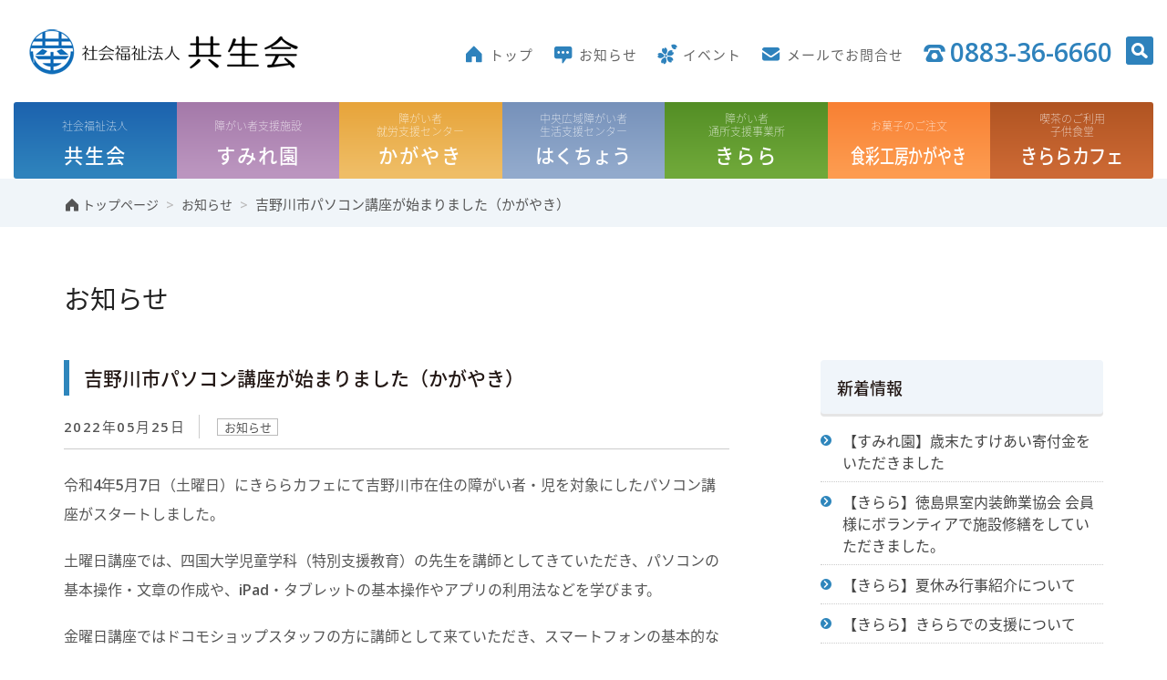

--- FILE ---
content_type: text/html; charset=UTF-8
request_url: http://kyousei-tokushima.org/archives/1498/
body_size: 12178
content:
<!DOCTYPE html>
<!--[if IE 7]>
<html class="ie ie7" dir="ltr" lang="ja"
	prefix="og: https://ogp.me/ns#" >
<![endif]-->
<!--[if IE 8]>
<html class="ie ie8" dir="ltr" lang="ja"
	prefix="og: https://ogp.me/ns#" >
<![endif]-->
<!--[if !(IE 7) | !(IE 8) ]><!-->
<html dir="ltr" lang="ja"
	prefix="og: https://ogp.me/ns#" >
<!--<![endif]-->
<head>
<meta charset="UTF-8">
<meta name="viewport" content="width=device-width, initial-scale=1.0, minimum-scale=1.0, maximum-scale=1.5, user-scalable=yes" />

<meta name="description" content="吉野川市パソコン講座が始まりました（かがやき） | 社会福祉法人 共生会 - 障がい者の方の希望に満ちた生き甲斐のある人生を支援いたします。 社会福祉法人共生会は、身体障害者の福祉の向上と施設福祉の充実を目的として平成9年 3月3日付で徳島県知事の認可を受け設立いたしました。" />
<link rel="stylesheet" href="http://kyousei-tokushima.org/docs/wp-content/themes/kyousei/bootstrap.css" type="text/css" />
<link rel="stylesheet" href="http://kyousei-tokushima.org/docs/wp-content/themes/kyousei/style.css?1663844988" type="text/css" media="screen, print" />

<link rel="stylesheet" href="http://kyousei-tokushima.org/docs/wp-content/themes/kyousei/js/slick/slick.css" type="text/css" />
<link rel="stylesheet" href="http://kyousei-tokushima.org/docs/wp-content/themes/kyousei/js/slick/slick-theme.css" type="text/css" />
<link rel="stylesheet" href="http://kyousei-tokushima.org/docs/wp-content/themes/kyousei/js/magnific-popup.css" type="text/css" />
<link href="https://fonts.googleapis.com/earlyaccess/notosansjapanese.css" rel="stylesheet" />
<link href="https://fonts.googleapis.com/css?family=Open+Sans:600" rel="stylesheet">
<link href="https://maxcdn.bootstrapcdn.com/font-awesome/4.3.0/css/font-awesome.min.css" rel="stylesheet">
<link rel="icon" href="http://kyousei-tokushima.org/docs/wp-content/themes/kyousei/favicon.ico" type="image/x-icon" />
<link rel="shortcut icon" type="image/x-icon" href="http://kyousei-tokushima.org/docs/wp-content/themes/kyousei/favicon.ico" />

<link rel="pingback" href="http://kyousei-tokushima.org/docs/xmlrpc.php" />
<!--[if lt IE 9]>
<script src="http://kyousei-tokushima.org/docs/wp-content/themes/kyousei/js/html5.js"></script>
<![endif]-->


		<!-- All in One SEO 4.3.9 - aioseo.com -->
		<title>吉野川市パソコン講座が始まりました（かがやき） | 社会福祉法人 共生会</title>
		<meta name="robots" content="max-image-preview:large" />
		<link rel="canonical" href="https://kyousei-tokushima.org/archives/1498/" />
		<meta name="generator" content="All in One SEO (AIOSEO) 4.3.9" />
		<meta property="og:locale" content="ja_JP" />
		<meta property="og:site_name" content="社会福祉法人　共生会 | 障がい者の方の希望に満ちた生き甲斐のある人生を支援いたします。 社会福祉法人共生会は、身体障害者の福祉の向上と施設福祉の充実を目的として平成9年 3月3日付で徳島県知事の認可を受け設立いたしました。" />
		<meta property="og:type" content="article" />
		<meta property="og:title" content="吉野川市パソコン講座が始まりました（かがやき） | 社会福祉法人 共生会" />
		<meta property="og:url" content="https://kyousei-tokushima.org/archives/1498/" />
		<meta property="article:published_time" content="2022-05-25T10:42:19+00:00" />
		<meta property="article:modified_time" content="2022-05-25T10:42:19+00:00" />
		<meta name="twitter:card" content="summary_large_image" />
		<meta name="twitter:title" content="吉野川市パソコン講座が始まりました（かがやき） | 社会福祉法人 共生会" />
		<script type="application/ld+json" class="aioseo-schema">
			{"@context":"https:\/\/schema.org","@graph":[{"@type":"Article","@id":"https:\/\/kyousei-tokushima.org\/archives\/1498\/#article","name":"\u5409\u91ce\u5ddd\u5e02\u30d1\u30bd\u30b3\u30f3\u8b1b\u5ea7\u304c\u59cb\u307e\u308a\u307e\u3057\u305f\uff08\u304b\u304c\u3084\u304d\uff09 | \u793e\u4f1a\u798f\u7949\u6cd5\u4eba \u5171\u751f\u4f1a","headline":"\u5409\u91ce\u5ddd\u5e02\u30d1\u30bd\u30b3\u30f3\u8b1b\u5ea7\u304c\u59cb\u307e\u308a\u307e\u3057\u305f\uff08\u304b\u304c\u3084\u304d\uff09","author":{"@id":"https:\/\/kyousei-tokushima.org\/archives\/author\/miki-net_admin\/#author"},"publisher":{"@id":"https:\/\/kyousei-tokushima.org\/#organization"},"image":{"@type":"ImageObject","url":"https:\/\/kyousei-tokushima.org\/docs\/wp-content\/uploads\/2022\/05\/3125b320d4269086d6953b963e37a9f8.jpg","@id":"https:\/\/kyousei-tokushima.org\/#articleImage","width":690,"height":481},"datePublished":"2022-05-25T10:42:19+09:00","dateModified":"2022-05-25T10:42:19+09:00","inLanguage":"ja","mainEntityOfPage":{"@id":"https:\/\/kyousei-tokushima.org\/archives\/1498\/#webpage"},"isPartOf":{"@id":"https:\/\/kyousei-tokushima.org\/archives\/1498\/#webpage"},"articleSection":"\u304a\u77e5\u3089\u305b"},{"@type":"BreadcrumbList","@id":"https:\/\/kyousei-tokushima.org\/archives\/1498\/#breadcrumblist","itemListElement":[{"@type":"ListItem","@id":"https:\/\/kyousei-tokushima.org\/#listItem","position":1,"item":{"@type":"WebPage","@id":"https:\/\/kyousei-tokushima.org\/","name":"\u30db\u30fc\u30e0","description":"\u969c\u304c\u3044\u8005\u306e\u65b9\u306e\u5e0c\u671b\u306b\u6e80\u3061\u305f\u751f\u304d\u7532\u6590\u306e\u3042\u308b\u4eba\u751f\u3092\u652f\u63f4\u3044\u305f\u3057\u307e\u3059\u3002 \u793e\u4f1a\u798f\u7949\u6cd5\u4eba\u5171\u751f\u4f1a\u306f\u3001\u8eab\u4f53\u969c\u304c\u3044\u8005\u306e\u798f\u7949\u306e\u5411\u4e0a\u3068\u65bd\u8a2d\u798f\u7949\u306e\u5145\u5b9f\u3092\u76ee\u7684\u3068\u3057\u3066\u5e73\u62109\u5e74 3\u67083\u65e5\u4ed8\u3067\u5fb3\u5cf6\u770c\u77e5\u4e8b\u306e\u8a8d\u53ef\u3092\u53d7\u3051\u8a2d\u7acb\u3044\u305f\u3057\u307e\u3057\u305f\u3002","url":"https:\/\/kyousei-tokushima.org\/"}}]},{"@type":"Organization","@id":"https:\/\/kyousei-tokushima.org\/#organization","name":"\u793e\u4f1a\u798f\u7949\u6cd5\u4eba\u3000\u5171\u751f\u4f1a","url":"https:\/\/kyousei-tokushima.org\/"},{"@type":"Person","@id":"https:\/\/kyousei-tokushima.org\/archives\/author\/miki-net_admin\/#author","url":"https:\/\/kyousei-tokushima.org\/archives\/author\/miki-net_admin\/","name":"miki-net_admin","image":{"@type":"ImageObject","@id":"https:\/\/kyousei-tokushima.org\/archives\/1498\/#authorImage","url":"http:\/\/2.gravatar.com\/avatar\/85a5c3a4b2bf51ec29e831c39b7e1c46?s=96&d=mm&r=g","width":96,"height":96,"caption":"miki-net_admin"}},{"@type":"WebPage","@id":"https:\/\/kyousei-tokushima.org\/archives\/1498\/#webpage","url":"https:\/\/kyousei-tokushima.org\/archives\/1498\/","name":"\u5409\u91ce\u5ddd\u5e02\u30d1\u30bd\u30b3\u30f3\u8b1b\u5ea7\u304c\u59cb\u307e\u308a\u307e\u3057\u305f\uff08\u304b\u304c\u3084\u304d\uff09 | \u793e\u4f1a\u798f\u7949\u6cd5\u4eba \u5171\u751f\u4f1a","inLanguage":"ja","isPartOf":{"@id":"https:\/\/kyousei-tokushima.org\/#website"},"breadcrumb":{"@id":"https:\/\/kyousei-tokushima.org\/archives\/1498\/#breadcrumblist"},"author":{"@id":"https:\/\/kyousei-tokushima.org\/archives\/author\/miki-net_admin\/#author"},"creator":{"@id":"https:\/\/kyousei-tokushima.org\/archives\/author\/miki-net_admin\/#author"},"datePublished":"2022-05-25T10:42:19+09:00","dateModified":"2022-05-25T10:42:19+09:00"},{"@type":"WebSite","@id":"https:\/\/kyousei-tokushima.org\/#website","url":"https:\/\/kyousei-tokushima.org\/","name":"\u793e\u4f1a\u798f\u7949\u6cd5\u4eba\u3000\u5171\u751f\u4f1a","description":"\u969c\u304c\u3044\u8005\u306e\u65b9\u306e\u5e0c\u671b\u306b\u6e80\u3061\u305f\u751f\u304d\u7532\u6590\u306e\u3042\u308b\u4eba\u751f\u3092\u652f\u63f4\u3044\u305f\u3057\u307e\u3059\u3002 \u793e\u4f1a\u798f\u7949\u6cd5\u4eba\u5171\u751f\u4f1a\u306f\u3001\u8eab\u4f53\u969c\u5bb3\u8005\u306e\u798f\u7949\u306e\u5411\u4e0a\u3068\u65bd\u8a2d\u798f\u7949\u306e\u5145\u5b9f\u3092\u76ee\u7684\u3068\u3057\u3066\u5e73\u62109\u5e74 3\u67083\u65e5\u4ed8\u3067\u5fb3\u5cf6\u770c\u77e5\u4e8b\u306e\u8a8d\u53ef\u3092\u53d7\u3051\u8a2d\u7acb\u3044\u305f\u3057\u307e\u3057\u305f\u3002","inLanguage":"ja","publisher":{"@id":"https:\/\/kyousei-tokushima.org\/#organization"}}]}
		</script>
		<!-- All in One SEO -->

<link rel='dns-prefetch' href='//s.w.org' />
<script type="text/javascript">
window._wpemojiSettings = {"baseUrl":"https:\/\/s.w.org\/images\/core\/emoji\/14.0.0\/72x72\/","ext":".png","svgUrl":"https:\/\/s.w.org\/images\/core\/emoji\/14.0.0\/svg\/","svgExt":".svg","source":{"concatemoji":"http:\/\/kyousei-tokushima.org\/docs\/wp-includes\/js\/wp-emoji-release.min.js?ver=6.0.11"}};
/*! This file is auto-generated */
!function(e,a,t){var n,r,o,i=a.createElement("canvas"),p=i.getContext&&i.getContext("2d");function s(e,t){var a=String.fromCharCode,e=(p.clearRect(0,0,i.width,i.height),p.fillText(a.apply(this,e),0,0),i.toDataURL());return p.clearRect(0,0,i.width,i.height),p.fillText(a.apply(this,t),0,0),e===i.toDataURL()}function c(e){var t=a.createElement("script");t.src=e,t.defer=t.type="text/javascript",a.getElementsByTagName("head")[0].appendChild(t)}for(o=Array("flag","emoji"),t.supports={everything:!0,everythingExceptFlag:!0},r=0;r<o.length;r++)t.supports[o[r]]=function(e){if(!p||!p.fillText)return!1;switch(p.textBaseline="top",p.font="600 32px Arial",e){case"flag":return s([127987,65039,8205,9895,65039],[127987,65039,8203,9895,65039])?!1:!s([55356,56826,55356,56819],[55356,56826,8203,55356,56819])&&!s([55356,57332,56128,56423,56128,56418,56128,56421,56128,56430,56128,56423,56128,56447],[55356,57332,8203,56128,56423,8203,56128,56418,8203,56128,56421,8203,56128,56430,8203,56128,56423,8203,56128,56447]);case"emoji":return!s([129777,127995,8205,129778,127999],[129777,127995,8203,129778,127999])}return!1}(o[r]),t.supports.everything=t.supports.everything&&t.supports[o[r]],"flag"!==o[r]&&(t.supports.everythingExceptFlag=t.supports.everythingExceptFlag&&t.supports[o[r]]);t.supports.everythingExceptFlag=t.supports.everythingExceptFlag&&!t.supports.flag,t.DOMReady=!1,t.readyCallback=function(){t.DOMReady=!0},t.supports.everything||(n=function(){t.readyCallback()},a.addEventListener?(a.addEventListener("DOMContentLoaded",n,!1),e.addEventListener("load",n,!1)):(e.attachEvent("onload",n),a.attachEvent("onreadystatechange",function(){"complete"===a.readyState&&t.readyCallback()})),(e=t.source||{}).concatemoji?c(e.concatemoji):e.wpemoji&&e.twemoji&&(c(e.twemoji),c(e.wpemoji)))}(window,document,window._wpemojiSettings);
</script>
<style type="text/css">
img.wp-smiley,
img.emoji {
	display: inline !important;
	border: none !important;
	box-shadow: none !important;
	height: 1em !important;
	width: 1em !important;
	margin: 0 0.07em !important;
	vertical-align: -0.1em !important;
	background: none !important;
	padding: 0 !important;
}
</style>
	<link rel='stylesheet' id='wp-block-library-css'  href='http://kyousei-tokushima.org/docs/wp-includes/css/dist/block-library/style.min.css?ver=6.0.11' type='text/css' media='all' />
<style id='global-styles-inline-css' type='text/css'>
body{--wp--preset--color--black: #000000;--wp--preset--color--cyan-bluish-gray: #abb8c3;--wp--preset--color--white: #ffffff;--wp--preset--color--pale-pink: #f78da7;--wp--preset--color--vivid-red: #cf2e2e;--wp--preset--color--luminous-vivid-orange: #ff6900;--wp--preset--color--luminous-vivid-amber: #fcb900;--wp--preset--color--light-green-cyan: #7bdcb5;--wp--preset--color--vivid-green-cyan: #00d084;--wp--preset--color--pale-cyan-blue: #8ed1fc;--wp--preset--color--vivid-cyan-blue: #0693e3;--wp--preset--color--vivid-purple: #9b51e0;--wp--preset--gradient--vivid-cyan-blue-to-vivid-purple: linear-gradient(135deg,rgba(6,147,227,1) 0%,rgb(155,81,224) 100%);--wp--preset--gradient--light-green-cyan-to-vivid-green-cyan: linear-gradient(135deg,rgb(122,220,180) 0%,rgb(0,208,130) 100%);--wp--preset--gradient--luminous-vivid-amber-to-luminous-vivid-orange: linear-gradient(135deg,rgba(252,185,0,1) 0%,rgba(255,105,0,1) 100%);--wp--preset--gradient--luminous-vivid-orange-to-vivid-red: linear-gradient(135deg,rgba(255,105,0,1) 0%,rgb(207,46,46) 100%);--wp--preset--gradient--very-light-gray-to-cyan-bluish-gray: linear-gradient(135deg,rgb(238,238,238) 0%,rgb(169,184,195) 100%);--wp--preset--gradient--cool-to-warm-spectrum: linear-gradient(135deg,rgb(74,234,220) 0%,rgb(151,120,209) 20%,rgb(207,42,186) 40%,rgb(238,44,130) 60%,rgb(251,105,98) 80%,rgb(254,248,76) 100%);--wp--preset--gradient--blush-light-purple: linear-gradient(135deg,rgb(255,206,236) 0%,rgb(152,150,240) 100%);--wp--preset--gradient--blush-bordeaux: linear-gradient(135deg,rgb(254,205,165) 0%,rgb(254,45,45) 50%,rgb(107,0,62) 100%);--wp--preset--gradient--luminous-dusk: linear-gradient(135deg,rgb(255,203,112) 0%,rgb(199,81,192) 50%,rgb(65,88,208) 100%);--wp--preset--gradient--pale-ocean: linear-gradient(135deg,rgb(255,245,203) 0%,rgb(182,227,212) 50%,rgb(51,167,181) 100%);--wp--preset--gradient--electric-grass: linear-gradient(135deg,rgb(202,248,128) 0%,rgb(113,206,126) 100%);--wp--preset--gradient--midnight: linear-gradient(135deg,rgb(2,3,129) 0%,rgb(40,116,252) 100%);--wp--preset--duotone--dark-grayscale: url('#wp-duotone-dark-grayscale');--wp--preset--duotone--grayscale: url('#wp-duotone-grayscale');--wp--preset--duotone--purple-yellow: url('#wp-duotone-purple-yellow');--wp--preset--duotone--blue-red: url('#wp-duotone-blue-red');--wp--preset--duotone--midnight: url('#wp-duotone-midnight');--wp--preset--duotone--magenta-yellow: url('#wp-duotone-magenta-yellow');--wp--preset--duotone--purple-green: url('#wp-duotone-purple-green');--wp--preset--duotone--blue-orange: url('#wp-duotone-blue-orange');--wp--preset--font-size--small: 13px;--wp--preset--font-size--medium: 20px;--wp--preset--font-size--large: 36px;--wp--preset--font-size--x-large: 42px;}.has-black-color{color: var(--wp--preset--color--black) !important;}.has-cyan-bluish-gray-color{color: var(--wp--preset--color--cyan-bluish-gray) !important;}.has-white-color{color: var(--wp--preset--color--white) !important;}.has-pale-pink-color{color: var(--wp--preset--color--pale-pink) !important;}.has-vivid-red-color{color: var(--wp--preset--color--vivid-red) !important;}.has-luminous-vivid-orange-color{color: var(--wp--preset--color--luminous-vivid-orange) !important;}.has-luminous-vivid-amber-color{color: var(--wp--preset--color--luminous-vivid-amber) !important;}.has-light-green-cyan-color{color: var(--wp--preset--color--light-green-cyan) !important;}.has-vivid-green-cyan-color{color: var(--wp--preset--color--vivid-green-cyan) !important;}.has-pale-cyan-blue-color{color: var(--wp--preset--color--pale-cyan-blue) !important;}.has-vivid-cyan-blue-color{color: var(--wp--preset--color--vivid-cyan-blue) !important;}.has-vivid-purple-color{color: var(--wp--preset--color--vivid-purple) !important;}.has-black-background-color{background-color: var(--wp--preset--color--black) !important;}.has-cyan-bluish-gray-background-color{background-color: var(--wp--preset--color--cyan-bluish-gray) !important;}.has-white-background-color{background-color: var(--wp--preset--color--white) !important;}.has-pale-pink-background-color{background-color: var(--wp--preset--color--pale-pink) !important;}.has-vivid-red-background-color{background-color: var(--wp--preset--color--vivid-red) !important;}.has-luminous-vivid-orange-background-color{background-color: var(--wp--preset--color--luminous-vivid-orange) !important;}.has-luminous-vivid-amber-background-color{background-color: var(--wp--preset--color--luminous-vivid-amber) !important;}.has-light-green-cyan-background-color{background-color: var(--wp--preset--color--light-green-cyan) !important;}.has-vivid-green-cyan-background-color{background-color: var(--wp--preset--color--vivid-green-cyan) !important;}.has-pale-cyan-blue-background-color{background-color: var(--wp--preset--color--pale-cyan-blue) !important;}.has-vivid-cyan-blue-background-color{background-color: var(--wp--preset--color--vivid-cyan-blue) !important;}.has-vivid-purple-background-color{background-color: var(--wp--preset--color--vivid-purple) !important;}.has-black-border-color{border-color: var(--wp--preset--color--black) !important;}.has-cyan-bluish-gray-border-color{border-color: var(--wp--preset--color--cyan-bluish-gray) !important;}.has-white-border-color{border-color: var(--wp--preset--color--white) !important;}.has-pale-pink-border-color{border-color: var(--wp--preset--color--pale-pink) !important;}.has-vivid-red-border-color{border-color: var(--wp--preset--color--vivid-red) !important;}.has-luminous-vivid-orange-border-color{border-color: var(--wp--preset--color--luminous-vivid-orange) !important;}.has-luminous-vivid-amber-border-color{border-color: var(--wp--preset--color--luminous-vivid-amber) !important;}.has-light-green-cyan-border-color{border-color: var(--wp--preset--color--light-green-cyan) !important;}.has-vivid-green-cyan-border-color{border-color: var(--wp--preset--color--vivid-green-cyan) !important;}.has-pale-cyan-blue-border-color{border-color: var(--wp--preset--color--pale-cyan-blue) !important;}.has-vivid-cyan-blue-border-color{border-color: var(--wp--preset--color--vivid-cyan-blue) !important;}.has-vivid-purple-border-color{border-color: var(--wp--preset--color--vivid-purple) !important;}.has-vivid-cyan-blue-to-vivid-purple-gradient-background{background: var(--wp--preset--gradient--vivid-cyan-blue-to-vivid-purple) !important;}.has-light-green-cyan-to-vivid-green-cyan-gradient-background{background: var(--wp--preset--gradient--light-green-cyan-to-vivid-green-cyan) !important;}.has-luminous-vivid-amber-to-luminous-vivid-orange-gradient-background{background: var(--wp--preset--gradient--luminous-vivid-amber-to-luminous-vivid-orange) !important;}.has-luminous-vivid-orange-to-vivid-red-gradient-background{background: var(--wp--preset--gradient--luminous-vivid-orange-to-vivid-red) !important;}.has-very-light-gray-to-cyan-bluish-gray-gradient-background{background: var(--wp--preset--gradient--very-light-gray-to-cyan-bluish-gray) !important;}.has-cool-to-warm-spectrum-gradient-background{background: var(--wp--preset--gradient--cool-to-warm-spectrum) !important;}.has-blush-light-purple-gradient-background{background: var(--wp--preset--gradient--blush-light-purple) !important;}.has-blush-bordeaux-gradient-background{background: var(--wp--preset--gradient--blush-bordeaux) !important;}.has-luminous-dusk-gradient-background{background: var(--wp--preset--gradient--luminous-dusk) !important;}.has-pale-ocean-gradient-background{background: var(--wp--preset--gradient--pale-ocean) !important;}.has-electric-grass-gradient-background{background: var(--wp--preset--gradient--electric-grass) !important;}.has-midnight-gradient-background{background: var(--wp--preset--gradient--midnight) !important;}.has-small-font-size{font-size: var(--wp--preset--font-size--small) !important;}.has-medium-font-size{font-size: var(--wp--preset--font-size--medium) !important;}.has-large-font-size{font-size: var(--wp--preset--font-size--large) !important;}.has-x-large-font-size{font-size: var(--wp--preset--font-size--x-large) !important;}
</style>
<link rel='stylesheet' id='contact-form-7-css'  href='http://kyousei-tokushima.org/docs/wp-content/plugins/contact-form-7/includes/css/styles.css?ver=5.7.6' type='text/css' media='all' />
<link rel="https://api.w.org/" href="https://kyousei-tokushima.org/wp-json/" /><link rel="alternate" type="application/json" href="https://kyousei-tokushima.org/wp-json/wp/v2/posts/1498" /><link rel="EditURI" type="application/rsd+xml" title="RSD" href="https://kyousei-tokushima.org/docs/xmlrpc.php?rsd" />
<link rel="wlwmanifest" type="application/wlwmanifest+xml" href="http://kyousei-tokushima.org/docs/wp-includes/wlwmanifest.xml" /> 
<meta name="generator" content="WordPress 6.0.11" />
<link rel='shortlink' href='https://kyousei-tokushima.org/?p=1498' />
<link rel="alternate" type="application/json+oembed" href="https://kyousei-tokushima.org/wp-json/oembed/1.0/embed?url=https%3A%2F%2Fkyousei-tokushima.org%2Farchives%2F1498%2F" />
<link rel="alternate" type="text/xml+oembed" href="https://kyousei-tokushima.org/wp-json/oembed/1.0/embed?url=https%3A%2F%2Fkyousei-tokushima.org%2Farchives%2F1498%2F&#038;format=xml" />
<script>
  (function(i,s,o,g,r,a,m){i['GoogleAnalyticsObject']=r;i[r]=i[r]||function(){
  (i[r].q=i[r].q||[]).push(arguments)},i[r].l=1*new Date();a=s.createElement(o),
  m=s.getElementsByTagName(o)[0];a.async=1;a.src=g;m.parentNode.insertBefore(a,m)
  })(window,document,'script','https://www.google-analytics.com/analytics.js','ga');

  ga('create', 'UA-56313210-1', 'auto');
  ga('send', 'pageview');

</script>
</head>
<body id="top" class="post-template-default single single-post postid-1498 single-format-standard s-category-news">
	<div class="overlay" id="js-overlay"></div>


	<div id="main-menu-toggle" class="main-menu-btn">
		<div class="ellipsis-v">
			<span class="point top"></span>
			<span class="point mid"></span>
			<span class="point bot"></span>
			<span class="txt">MENU</span>
		</div>
	</div>

	<nav class="main-menu" id="js-main-menu">
		<ul class="main-menu-ul">

							<li class="nav-home"><a href="https://kyousei-tokushima.org/" title="HOME">
					<span class="nav-icon icon-home"></span><span class="nav-txt">トップ</span>
				</a></li>
			
			<li class="nav-topic"><a href="https://kyousei-tokushima.org/archives/category/news" title="お知らせ">
				<span class="nav-icon icon-topic"></span><span class="nav-txt">お知らせ</span>
			</a></li>

			<li class="nav-topic"><a href="https://kyousei-tokushima.org/archives/category/event" title="イベント">
				<span class="nav-icon icon-event"></span><span class="nav-txt">イベント</span>
			</a></li>

			<li class="nav-mail"><a href="https://kyousei-tokushima.org/inquiry/" title="メールでお問合せ">
				<span class="nav-icon icon-email"></span><span class="nav-txt">メールでお問合せ</span>
			</a></li>

			<li class="nav-tel">
				<span class="nav-icon icon-tel"></span><span class="nav-txt">0883-36-6660</span>
			</li>

			<li class="mob-menu divider"></li>

			<li class="mob-menu submenu-kyousei"><a href="https://kyousei-tokushima.org/kyousei/">共生会</a>
				<ul class="submenu">
					<li><a href="https://kyousei-tokushima.org/kyousei/">沿革・施設の概要</a></li>
					<li><a href="https://kyousei-tokushima.org/kyousei/greeting/">理事長ごあいさつ</a></li>
					<li><a href="https://kyousei-tokushima.org/kyousei/access/">アクセス</a></li>
					<li><a href="https://kyousei-tokushima.org/kyousei/recruit/">採用情報</a></li>
					<li><a href="https://kyousei-tokushima.org/kyousei/links/">関連リンク</a></li>
				</ul>
			</li>

			<li class="mob-menu submenu-sumire"><a href="https://kyousei-tokushima.org/sumireen/">すみれ園</a>
				<ul class="submenu">
					<li><a href="https://kyousei-tokushima.org/sumireen/">入所支援（目的・ご案内）</a></li>
					<li><a href="https://kyousei-tokushima.org/sumireen/admission/">入所支援（サービス内容）</a></li>
					<li><a href="https://kyousei-tokushima.org/sumireen/outpatient/">通所支援（目的・ご案内）</a></li>
				</ul>
			</li>

			<li class="mob-menu submenu-kagayaki"><a href="https://kyousei-tokushima.org/sumireen/">かがやき</a>
				<ul class="submenu">
					<li><a href="https://kyousei-tokushima.org/kagayaki/">概要・ご案内</a></li>
					<li><a href="https://kyousei-tokushima.org/kagayaki/work/">作業内容</a></li>
				</ul>
			</li>

			<li class="mob-menu submenu-hakuchou"><a href="https://kyousei-tokushima.org/hakuchou/">はくちょう</a>
				<!--
				<ul class="submenu">
					<li><a href="https://kyousei-tokushima.org/hakuchou/">はくちょうの役割</a></li>
				</ul>
			-->
			</li>

			<li class="mob-menu submenu-kirara"><a href="https://kyousei-tokushima.org/kirara/">きらら</a>
				<ul class="submenu">
					<li><a href="https://kyousei-tokushima.org/kirara/">目的・概要</a></li>
					<li><a href="https://kyousei-tokushima.org/kirara/kirara-guide/">ご案内</a></li>
					<li><a href="https://kyousei-tokushima.org/kirara/kirara-facility/">施設概要</a></li>
				</ul>
			</li>

			<li class="mob-menu submenu-shokusai"><a href="https://kyousei-tokushima.org/shokusai/">食彩工房かがやき</a></li>
			<li class="mob-menu submenu-cafe"><a href="https://kyousei-tokushima.org/kirara-cafe/">きららカフェ</a></li>

		</ul>
	</nav>

<div id="wrapper">
	<header id="header" class="cf">


		<div id="header-inner" class="cf">

					<div id="branding" class="cf">

				<div id="logo">
					<a href="https://kyousei-tokushima.org" title="社会福祉法人　共生会">
						<img src="http://kyousei-tokushima.org/docs/wp-content/themes/kyousei/images/logo.png" alt="社会福祉法人　共生会" />
					</a>
				</div>

			</div><!-- #branding -->
			<a href="javascript:void(0)" id="search-toggle" class="icon icon-loupe"></a>

			<div id="pc-nav-wrapper"></div>

		</div><!-- #header-inner -->
	    <div id="header-search-wrap" class="cf">
				<div id="search-box" class="container">
					<form method="get" class="form-horizontal cf" action="https://kyousei-tokushima.org/">
						<div class="form-group">
							<div class="col-xs-8 col-sm-6 col-sm-offset-2 ">
								<input type="search" placeholder="キーワード" value="" name="s" />
							</div>
							<div class="col-xs-4 col-sm-2">
								<button type="submit" class="search-submit btn btn-block"><span>検索</span></button>
							</div>
						</div><!--.form-group-->
					</form>
				</div>
     	</div><!-- .header-search-wrap -->


		<nav id="global-nav">
			<ul class="global-nav-ul list-unstyled cf">
				<li class="nav1"><a href="javascript:void(0)" class="nav-trigger"><span class="smaller one-row">社会福祉法人</span><span class="nav-name">共生会</span></a>
					<div class="subnav">
						<ul>
							<li><a href="https://kyousei-tokushima.org/kyousei/" title="共生会の沿革・概要・">沿革・施設概要</a></li>
							<li><a href="https://kyousei-tokushima.org/kyousei/greeting/" title="理事長ごあいさつ">ごあいさつ</a></li>
							<li><a href="https://kyousei-tokushima.org/kyousei/access/" title="アクセス">アクセス</a></li>
							<li><a href="https://kyousei-tokushima.org/kyousei/recruit/" title="採用情報">採用情報</a></li>
							<li><a href="https://kyousei-tokushima.org/kyousei/links/" title="関連リンク">関連リンク</a></li>
						</ul>
					</div>
				</li>
				<li class="nav2"><a href="javascript:void(0)" class="nav-trigger"><span class="smaller one-row">障がい者支援施設</span><span class="nav-name">すみれ園</span></a>
					<div class="subnav">
						<ul>
	          	<li class="no-border"><h3>入所支援</h3></li>
	          	<li class="no-border"><a href="https://kyousei-tokushima.org/sumireen/" title="">目的・ご案内</a></li>
	          	<li class="last"><a href="https://kyousei-tokushima.org/sumireen/admission/" title="">サービスの内容</a></li>
							<li class="space-cell no-border"></li>
	          	<li class="no-border"><h3>通所支援</h3></li>
	          	<li class="no-border"><a href="https://kyousei-tokushima.org/sumireen/outpatient/" title="">目的・ご案内</a></li>
						</ul>
					</div>
				</li>
				<li class="nav3"><a href="javascript:void(0)" class="nav-trigger"><span class="smaller">障がい者<br>就労支援センター</span><span class="nav-name">かがやき</span></a>
					<div class="subnav">
						<ul>
	          	<li><a href="https://kyousei-tokushima.org/kagayaki/" title="">概要・ご案内</a></li>
	          	<li><a href="https://kyousei-tokushima.org/kagayaki/work/" title="">作業内容</a></li>
						</ul>
					</div>
				</li>
				<li class="nav4 no-child"><a href="https://kyousei-tokushima.org/hakuchou/"><span class="smaller">中央広域障がい者<br>生活支援センター</span><span class="nav-name">はくちょう</span></a>
					<div class="subnav">
						<!--
						<ul>
          		<li><a href="https://kyousei-tokushima.org/hakuchou/">はくちょうの役割</a></li>
						</ul>
					-->
					</div>
				</li>
				<li class="nav5"><a href="javascript:void(0)" class="nav-trigger"><span class="smaller">障がい者<br>通所支援事業所</span><span class="nav-name">きらら</span></a>
					<div class="subnav">
						<ul>
	          	<li><a href="https://kyousei-tokushima.org/kirara/">目的・概要 </a></li>
	          	<li><a href="https://kyousei-tokushima.org/kirara/kirara-guide/">ご案内</a></li>
	          	<li><a href="https://kyousei-tokushima.org/kirara/kirara-facility/">施設概要</a></li>
						</ul>
					</div>
				</li>
				<li class="nav6 no-child"><a href="https://kyousei-tokushima.org/shokusai/"><span class="smaller one-row">お菓子のご注文</span><span class="nav-name narrow ex">食彩工房かがやき</span></a>
					<div class="subnav">
						<!--
						<ul>
          		<li><a href="https://kyousei-tokushima.org/shokusai/">食彩工房かがやき</a></li>
						</ul>-->
					</div>
				</li>
				<li class="nav7 no-child"><a href="https://kyousei-tokushima.org/kirara-cafe/"><span class="smaller">喫茶のご利用<br>子供食堂</span><span class="nav-name narrow">きららカフェ</span></a>
					<div class="subnav">
						<!--
						<ul>
          		<li><a href="https://kyousei-tokushima.org/kirara-cafe/">きららカフェ</a></li>
						</ul>
					-->
					</div>
				</li>
				<li id="global-nav-bottom"></li>
			</ul>
		</nav>

	</header><!-- #header -->

	<div id="main">





<div class="breadcrumb-wrapper bg-colored">
<div class="breadcrumb container"><!-- Breadcrumb NavXT 7.2.0 -->
<span property="itemListElement" typeof="ListItem"><a property="item" typeof="WebPage" title="社会福祉法人　共生会へ移動" href="https://kyousei-tokushima.org" class="home"><span property="name">トップページ</span></a><meta property="position" content="1"></span>&ensp;<span class="sep">&gt;</span>&ensp;<span property="itemListElement" typeof="ListItem"><a property="item" typeof="WebPage" title="お知らせのカテゴリーアーカイブへ移動" href="https://kyousei-tokushima.org/archives/category/news/" class="taxonomy category"><span property="name">お知らせ</span></a><meta property="position" content="2"></span>&ensp;<span class="sep">&gt;</span>&ensp;<span property="itemListElement" typeof="ListItem"><span property="name">吉野川市パソコン講座が始まりました（かがやき）</span><meta property="position" content="3"></span></div>
</div>

<span class="spacer spacer-sm"></span>
<div class="container">

	<div class="archive-title mar-b-xl"><span class="ttl text-sm dark-color">お知らせ</span></div>

	<div class="row cf">

		<div id="primary" class="col-md-8">

			<div class="post cf pad-r-lg sm-pad-r-0">

				<h1 class="post-title titlebar">吉野川市パソコン講座が始まりました（かがやき）</h1>
				<div class="entry-meta">
					<span class="date">2022年05月25日</span>
					<span class="cat-label"><a href="https://kyousei-tokushima.org/archives/category/news/" rel="category tag">お知らせ</a></span>
				</div>

				<div class="entry-content cf">
					<p>令和4年5月7日（土曜日）にきららカフェにて吉野川市在住の障がい者・児を対象にしたパソコン講座がスタートしました。</p>
<p>土曜日講座では、四国大学児童学科（特別支援教育）の先生を講師としてきていただき、パソコンの基本操作・文章の作成や、iPad・タブレットの基本操作やアプリの利用法などを学びます。</p>
<p>金曜日講座ではドコモショップスタッフの方に講師として来ていただき、スマートフォンの基本的な操作からアプリの便利な利用法などを学びます。</p>
<p>初めて参加の方も、毎年参加されている方も一緒になって操作をしていました。</p>
<p><img src="https://kyousei-tokushima.org/docs/wp-content/uploads/2022/05/3125b320d4269086d6953b963e37a9f8.jpg" alt="" class="aligncenter size-full wp-image-1499" width="690" height="481" srcset="https://kyousei-tokushima.org/docs/wp-content/uploads/2022/05/3125b320d4269086d6953b963e37a9f8.jpg 690w, https://kyousei-tokushima.org/docs/wp-content/uploads/2022/05/3125b320d4269086d6953b963e37a9f8-300x209.jpg 300w" sizes="(max-width: 690px) 100vw, 690px" /></p>
				</div>

			<span class="spacer spacer-sm"></span>

			<div id="single-navigation" class="cf">
				<span class="nav-next"><a href="https://kyousei-tokushima.org/archives/1501/" rel="next"><span class="icon icon-chevron_left"></span> 6月日替わり弁当献立表【かがやき】</a></span>
				<span class="nav-previous"><a href="https://kyousei-tokushima.org/archives/1495/" rel="prev">阿波市調理実習が始まりました（かがやき） <span class="icon icon-chevron_right"></span></a></span>
			</div>

			</div><!-- .post -->

			<span class="spacer spacer-md"></span>


		</div><!--#primary-->


		<div id="secondary" class="col-md-4">

			<div id="sidebar">

			<h2 class="sidebar-ttl">新着情報</h2>
			<ul class="sidemenu">
								<li><a href="https://kyousei-tokushima.org/archives/2195/" rel="bookmark">【すみれ園】歳末たすけあい寄付金をいただきました</a></li>
								<li><a href="https://kyousei-tokushima.org/archives/2186/" rel="bookmark">【きらら】徳島県室内装飾業協会 会員様にボランティアで施設修繕をしていただきました。</a></li>
								<li><a href="https://kyousei-tokushima.org/archives/2182/" rel="bookmark">【きらら】夏休み行事紹介について</a></li>
								<li><a href="https://kyousei-tokushima.org/archives/2171/" rel="bookmark">【きらら】きららでの支援について</a></li>
								<li><a href="https://kyousei-tokushima.org/archives/2164/" rel="bookmark">【共生会】JKA補助事業完了のお知らせ</a></li>
								<li><a href="https://kyousei-tokushima.org/archives/2152/" rel="bookmark">【かがやきお知らせ】8月日替弁当献立のお知らせ</a></li>
								<li><a href="https://kyousei-tokushima.org/archives/2149/" rel="bookmark">【かがやきイベント】サマーフェアを開催します</a></li>
								<li><a href="https://kyousei-tokushima.org/archives/2146/" rel="bookmark">【かがやきイベント】七夕フェアのお知らせ</a></li>
								<li><a href="https://kyousei-tokushima.org/archives/2138/" rel="bookmark">【かがやきお知らせ】7月日替弁当献立のお知らせ</a></li>
								<li><a href="https://kyousei-tokushima.org/archives/2135/" rel="bookmark">【かがやきイベント】七夕フェアを開催します</a></li>
								<li><a href="https://kyousei-tokushima.org/archives/2131/" rel="bookmark">【かがやきイベント】父の日フェアのお知らせ</a></li>
								<li><a href="https://kyousei-tokushima.org/archives/2128/" rel="bookmark">【かがやきお知らせ】６月日替弁当献立のお知らせ</a></li>
								<li><a href="https://kyousei-tokushima.org/archives/2125/" rel="bookmark">【かがやきイベント】父の日フェアを開催します</a></li>
								<li><a href="https://kyousei-tokushima.org/archives/2121/" rel="bookmark">【かがやきイベント】母の日フェアのお知らせ</a></li>
								<li><a href="https://kyousei-tokushima.org/archives/2117/" rel="bookmark">【かがやきお知らせ】５月日替弁当献立のお知らせ</a></li>
								<li><a href="https://kyousei-tokushima.org/archives/2114/" rel="bookmark">【かがやきイベント】母の日フェアを開催します</a></li>
								<li><a href="https://kyousei-tokushima.org/archives/2111/" rel="bookmark">【かがやきイベント】春のきららフェアのお知らせ</a></li>
								<li><a href="https://kyousei-tokushima.org/archives/2101/" rel="bookmark">【かがやきお知らせ】4月日替弁当献立のお知らせ</a></li>
								<li><a href="https://kyousei-tokushima.org/archives/2098/" rel="bookmark">【かがやきイベント】春のきららフェアを開催します</a></li>
								<li><a href="https://kyousei-tokushima.org/archives/2095/" rel="bookmark">【かがやきイベント】ホワイトデーフェアのお知らせ</a></li>
							</ul>
			<span class="spacer spacer-xs"></span>

			<h2 class="sidebar-ttl">カテゴリ</h2>

			<ul id="side-cat-list" class="sidemenu cat-nav">

				<li class="cat-item cat-item-2"><a href="https://kyousei-tokushima.org/archives/category/event/">イベント</a> (36)
<ul class='children'>
	<li class="cat-item cat-item-4"><a href="https://kyousei-tokushima.org/archives/category/event/event-kagayaki/">【かがやき】イベント</a> (30)
</li>
	<li class="cat-item cat-item-6"><a href="https://kyousei-tokushima.org/archives/category/event/event-kirara/">【きらら】イベント</a> (2)
</li>
	<li class="cat-item cat-item-5"><a href="https://kyousei-tokushima.org/archives/category/event/event-hakucho/">【はくちょう】イベント</a> (3)
</li>
</ul>
</li>
	<li class="cat-item cat-item-1"><a href="https://kyousei-tokushima.org/archives/category/news/">お知らせ</a> (160)
</li>

			</ul>
			<span class="spacer spacer-xs"></span>



			<h2 class="sidebar-ttl">アーカイブ</h2>
			<dl id="ac-archive-nav" class="sidemenu archive-nav">
				<dt class="active">2026年</dt>
<dd class="active"><ul class="archive-menu">
<li><a href='https://kyousei-tokushima.org/archives/date/2026/01/'>1月</a>&nbsp;(1)</li>
</ul></dd>
<dt>2025年</dt>
<dd><ul class="archive-menu">
<li><a href='https://kyousei-tokushima.org/archives/date/2025/10/'>10月</a>&nbsp;(2)</li>
<li><a href='https://kyousei-tokushima.org/archives/date/2025/09/'>9月</a>&nbsp;(2)</li>
<li><a href='https://kyousei-tokushima.org/archives/date/2025/08/'>8月</a>&nbsp;(3)</li>
<li><a href='https://kyousei-tokushima.org/archives/date/2025/07/'>7月</a>&nbsp;(3)</li>
<li><a href='https://kyousei-tokushima.org/archives/date/2025/05/'>5月</a>&nbsp;(3)</li>
<li><a href='https://kyousei-tokushima.org/archives/date/2025/04/'>4月</a>&nbsp;(3)</li>
<li><a href='https://kyousei-tokushima.org/archives/date/2025/03/'>3月</a>&nbsp;(10)</li>
<li><a href='https://kyousei-tokushima.org/archives/date/2025/02/'>2月</a>&nbsp;(6)</li>
</ul></dd>
<dt>2024年</dt>
<dd><ul class="archive-menu">
<li><a href='https://kyousei-tokushima.org/archives/date/2024/12/'>12月</a>&nbsp;(3)</li>
<li><a href='https://kyousei-tokushima.org/archives/date/2024/11/'>11月</a>&nbsp;(4)</li>
<li><a href='https://kyousei-tokushima.org/archives/date/2024/10/'>10月</a>&nbsp;(3)</li>
<li><a href='https://kyousei-tokushima.org/archives/date/2024/09/'>9月</a>&nbsp;(4)</li>
<li><a href='https://kyousei-tokushima.org/archives/date/2024/08/'>8月</a>&nbsp;(3)</li>
<li><a href='https://kyousei-tokushima.org/archives/date/2024/07/'>7月</a>&nbsp;(3)</li>
<li><a href='https://kyousei-tokushima.org/archives/date/2024/06/'>6月</a>&nbsp;(4)</li>
<li><a href='https://kyousei-tokushima.org/archives/date/2024/05/'>5月</a>&nbsp;(2)</li>
<li><a href='https://kyousei-tokushima.org/archives/date/2024/04/'>4月</a>&nbsp;(2)</li>
<li><a href='https://kyousei-tokushima.org/archives/date/2024/03/'>3月</a>&nbsp;(1)</li>
<li><a href='https://kyousei-tokushima.org/archives/date/2024/01/'>1月</a>&nbsp;(1)</li>
</ul></dd>
<dt>2023年</dt>
<dd><ul class="archive-menu">
<li><a href='https://kyousei-tokushima.org/archives/date/2023/12/'>12月</a>&nbsp;(1)</li>
<li><a href='https://kyousei-tokushima.org/archives/date/2023/11/'>11月</a>&nbsp;(4)</li>
<li><a href='https://kyousei-tokushima.org/archives/date/2023/10/'>10月</a>&nbsp;(5)</li>
<li><a href='https://kyousei-tokushima.org/archives/date/2023/09/'>9月</a>&nbsp;(1)</li>
<li><a href='https://kyousei-tokushima.org/archives/date/2023/08/'>8月</a>&nbsp;(3)</li>
<li><a href='https://kyousei-tokushima.org/archives/date/2023/07/'>7月</a>&nbsp;(3)</li>
<li><a href='https://kyousei-tokushima.org/archives/date/2023/06/'>6月</a>&nbsp;(1)</li>
<li><a href='https://kyousei-tokushima.org/archives/date/2023/05/'>5月</a>&nbsp;(5)</li>
<li><a href='https://kyousei-tokushima.org/archives/date/2023/04/'>4月</a>&nbsp;(3)</li>
<li><a href='https://kyousei-tokushima.org/archives/date/2023/03/'>3月</a>&nbsp;(4)</li>
<li><a href='https://kyousei-tokushima.org/archives/date/2023/02/'>2月</a>&nbsp;(2)</li>
<li><a href='https://kyousei-tokushima.org/archives/date/2023/01/'>1月</a>&nbsp;(5)</li>
</ul></dd>
<dt>2022年</dt>
<dd><ul class="archive-menu">
<li><a href='https://kyousei-tokushima.org/archives/date/2022/12/'>12月</a>&nbsp;(3)</li>
<li><a href='https://kyousei-tokushima.org/archives/date/2022/11/'>11月</a>&nbsp;(6)</li>
<li><a href='https://kyousei-tokushima.org/archives/date/2022/07/'>7月</a>&nbsp;(4)</li>
<li><a href='https://kyousei-tokushima.org/archives/date/2022/06/'>6月</a>&nbsp;(5)</li>
<li><a href='https://kyousei-tokushima.org/archives/date/2022/05/'>5月</a>&nbsp;(7)</li>
<li><a href='https://kyousei-tokushima.org/archives/date/2022/04/'>4月</a>&nbsp;(2)</li>
<li><a href='https://kyousei-tokushima.org/archives/date/2022/03/'>3月</a>&nbsp;(9)</li>
<li><a href='https://kyousei-tokushima.org/archives/date/2022/01/'>1月</a>&nbsp;(3)</li>
</ul></dd>
<dt>2021年</dt>
<dd><ul class="archive-menu">
<li><a href='https://kyousei-tokushima.org/archives/date/2021/12/'>12月</a>&nbsp;(5)</li>
<li><a href='https://kyousei-tokushima.org/archives/date/2021/11/'>11月</a>&nbsp;(4)</li>
<li><a href='https://kyousei-tokushima.org/archives/date/2021/10/'>10月</a>&nbsp;(4)</li>
<li><a href='https://kyousei-tokushima.org/archives/date/2021/09/'>9月</a>&nbsp;(2)</li>
<li><a href='https://kyousei-tokushima.org/archives/date/2021/08/'>8月</a>&nbsp;(2)</li>
<li><a href='https://kyousei-tokushima.org/archives/date/2021/07/'>7月</a>&nbsp;(5)</li>
<li><a href='https://kyousei-tokushima.org/archives/date/2021/06/'>6月</a>&nbsp;(7)</li>
</ul></dd>
<dt>2020年</dt>
<dd><ul class="archive-menu">
<li><a href='https://kyousei-tokushima.org/archives/date/2020/09/'>9月</a>&nbsp;(1)</li>
<li><a href='https://kyousei-tokushima.org/archives/date/2020/04/'>4月</a>&nbsp;(1)</li>
<li><a href='https://kyousei-tokushima.org/archives/date/2020/03/'>3月</a>&nbsp;(1)</li>
<li><a href='https://kyousei-tokushima.org/archives/date/2020/02/'>2月</a>&nbsp;(1)</li>
</ul></dd>
<dt>2019年</dt>
<dd><ul class="archive-menu">
<li><a href='https://kyousei-tokushima.org/archives/date/2019/11/'>11月</a>&nbsp;(3)</li>
<li><a href='https://kyousei-tokushima.org/archives/date/2019/10/'>10月</a>&nbsp;(1)</li>
<li><a href='https://kyousei-tokushima.org/archives/date/2019/05/'>5月</a>&nbsp;(1)</li>
<li><a href='https://kyousei-tokushima.org/archives/date/2019/03/'>3月</a>&nbsp;(1)</li>
</ul></dd>
<dt>2018年</dt>
<dd><ul class="archive-menu">
<li><a href='https://kyousei-tokushima.org/archives/date/2018/09/'>9月</a>&nbsp;(1)</li>
<li><a href='https://kyousei-tokushima.org/archives/date/2018/03/'>3月</a>&nbsp;(1)</li>
</ul></dd>
<dt>2017年</dt>
<dd><ul class="archive-menu">
<li><a href='https://kyousei-tokushima.org/archives/date/2017/12/'>12月</a>&nbsp;(1)</li>
<li><a href='https://kyousei-tokushima.org/archives/date/2017/10/'>10月</a>&nbsp;(1)</li>
<li><a href='https://kyousei-tokushima.org/archives/date/2017/09/'>9月</a>&nbsp;(1)</li>
<li><a href='https://kyousei-tokushima.org/archives/date/2017/07/'>7月</a>&nbsp;(1)</li>
</ul></dd>
<dt>2016年</dt>
<dd><ul class="archive-menu">
<li><a href='https://kyousei-tokushima.org/archives/date/2016/12/'>12月</a>&nbsp;(1)</li>
<li><a href='https://kyousei-tokushima.org/archives/date/2016/10/'>10月</a>&nbsp;(1)</li>
<li><a href='https://kyousei-tokushima.org/archives/date/2016/08/'>8月</a>&nbsp;(1)</li>
<li><a href='https://kyousei-tokushima.org/archives/date/2016/07/'>7月</a>&nbsp;(1)</li>
<li><a href='https://kyousei-tokushima.org/archives/date/2016/06/'>6月</a>&nbsp;(2)</li>
<li><a href='https://kyousei-tokushima.org/archives/date/2016/04/'>4月</a>&nbsp;(1)</li>
</ul></dd>
<dt>2015年</dt>
<dd><ul class="archive-menu">
<li><a href='https://kyousei-tokushima.org/archives/date/2015/10/'>10月</a>&nbsp;(1)</li>
<li><a href='https://kyousei-tokushima.org/archives/date/2015/05/'>5月</a>&nbsp;(1)</li>
</ul></dd>
<dt>2014年</dt>
<dd><ul class="archive-menu">
<li><a href='https://kyousei-tokushima.org/archives/date/2014/03/'>3月</a>&nbsp;(1)</li>
</ul></dd>
<dt>2013年</dt>
<dd><ul class="archive-menu">
<li><a href='https://kyousei-tokushima.org/archives/date/2013/09/'>9月</a>&nbsp;(1)</li>
</ul></dd>

			</dl><!-- #ac-archive-nav -->

			<span class="spacer spacer-xs"></span>


</div><!--#sidebar-->

			<span class="spacer spacer-md"></span>

		</div>

	</div><!--.row-->
</div><!--.container-->


</div><!--#content-->


	</div><!--#main-->

	<div id="bottom-banner">
		<div class="container">
			<span class="spacer spacer-sm"></span>
			<ul id="pr-slider" class="list-unstyled cf">

				
				<li>
					<a href="http://www.nippon-foundation.or.jp/" title="日本財団" target="_blank"><img src="https://kyousei-tokushima.org/docs/wp-content/uploads/2017/06/banner2.png" alt="日本財団" /></a>
					
        </li>


		
				
				<li>
					<a href="http://fields.canpan.info/" title="CANPAN" target="_blank"><img src="https://kyousei-tokushima.org/docs/wp-content/uploads/2017/06/banner1-1.png" alt="CANPAN" /></a>
					
        </li>


		
				
				<li>
					<a href="https://kyousei-tokushima.org/shokusai/" title="彩市場　かがやき" target="_blank"><img src="https://kyousei-tokushima.org/docs/wp-content/uploads/2017/05/banner3.png" alt="彩市場　かがやき" /></a>
					
        </li>


		
				
				<li>
					<a href="https://kyousei-tokushima.org/kirara-cafe/" title="きららカフェ" target="_blank"><img src="https://kyousei-tokushima.org/docs/wp-content/uploads/2017/07/76ac583e6e63301ddaf274064fc61c10.jpg" alt="きららカフェ" /></a>
					
        </li>


		
				
				<li>
					<a href="https://www.jka-cycle.jp/" title="「競輪とオートレースの補助事業」" target="_blank"><img src="https://kyousei-tokushima.org/docs/wp-content/uploads/2025/04/7476c4752ed10cd0241e7c47411d7e12.jpg" alt="「競輪とオートレースの補助事業」" /></a>
					
        </li>


		
				
				<li>
					<a href="https://keirin.jp/" title="「競輪」" target="_blank"><img src="https://kyousei-tokushima.org/docs/wp-content/uploads/2025/04/e07ac41fc00edc75bc4e3aae873c1cb6.jpg" alt="「競輪」" /></a>
					
        </li>


		
				
				<li>
					<a href="https://kyousei-tokushima.org/archives/2164/" title="競輪（オートレース）補助事業完了のお知らせ"><img src="https://kyousei-tokushima.org/docs/wp-content/uploads/2025/09/banner5.png" alt="競輪（オートレース）補助事業完了のお知らせ" /></a>
					
        </li>


		
				
				<li>
					<a href="http://www.satofull.jp/static/shikoku/tokushima.php" title="ふるさと納税サイト さとふる" target="_blank"><img src="https://kyousei-tokushima.org/docs/wp-content/uploads/2017/09/4da73108e611e1dabcc072e6294b92d1-4.jpg" alt="ふるさと納税サイト さとふる" /></a>
					
        </li>


		
				
				<li>
					<a href="http://www.pref.tokushima.jp/soshiki/syougaifukushika/" title="徳島県障がい福祉課" target="_blank"><img src="https://kyousei-tokushima.org/docs/wp-content/uploads/2017/08/header-id.gif" alt="徳島県障がい福祉課" /></a>
					
        </li>


		
		
			</ul>
			<span class="spacer spacer-sm"></span>
		</div><!--.container-->
	</div><!--#bottom-banner-->
		



	<!-- フッター -->
	<footer id="footer">
		<div class="container">

			<div id="footer-nav"  class="row cf mh-box">

				<div class="col-sm-4 col-lg-2">
					<ul class="list-unstyled">
          	<li><h2>共生会</h2></li>
          	<li><a href="https://kyousei-tokushima.org/kyousei/">概要・沿革</a></li>
          	<li><a href="https://kyousei-tokushima.org/kyousei/greeting/">理事長ごあいさつ</a></li>
          	<li><a href="https://kyousei-tokushima.org/kyousei/access/">アクセス</a></li>
          	<li><a href="https://kyousei-tokushima.org/kyousei/recruit/">採用情報</a></li>
          	<li><a href="https://kyousei-tokushima.org/kyousei/links/">関連リンク</a></li>
					</ul>
				</div>

				<div class="col-sm-4 col-lg-2">
					<ul class="list-unstyled">
          	<li><h2>すみれ園</h2></li>
          	<li><h3>入所支援</h3></li>
          	<li><a href="https://kyousei-tokushima.org/sumireen/">目的・ご案内</a></li>
          	<li><a href="https://kyousei-tokushima.org/sumireen/admission/">サービスの内容</a></li>
          	<li><h3>通所支援</h3></li>
          	<li><a href="https://kyousei-tokushima.org/sumireen/outpatient/">目的・ご案内</a></li>
					</ul>
				</div>

				<div class="col-sm-4 col-lg-2">
					<ul class="list-unstyled">
          	<li><h2>かがやき</h2></li>
          	<li><a href="https://kyousei-tokushima.org/kagayaki/">概要・ご案内</a></li>
          	<li><a href="https://kyousei-tokushima.org/kagayaki/work/">作業内容</a></li>
					</ul>
				</div>

				<div class="col-sm-4 col-lg-2">
					<ul class="list-unstyled">
          	<li><h2>はくちょう</h2></li>
          	<li><a href="https://kyousei-tokushima.org/hakuchou/">はくちょうの役割</a></li>
					</ul>
				</div>

				<div class="col-sm-4 col-lg-2">
					<ul class="list-unstyled">
          	<li><h2>きらら</h2></li>
          	<li><a href="https://kyousei-tokushima.org/kirara/">目的 </a></li>
          	<li><a href="https://kyousei-tokushima.org/kirara/kirara-guide/">ご案内</a></li>
          	<li><a href="https://kyousei-tokushima.org/kirara/kirara-facility/">施設概要</a></li>
					</ul>
				</div>

				<div class="col-sm-4 col-lg-2">
					<ul class="list-unstyled">
						<li><h2>&ensp;</h2></li>
						<li><a href="https://kyousei-tokushima.org/shokusai/">食彩工房かがやき</a></li>
						<li><a href="https://kyousei-tokushima.org/cafe/">きららカフェ</a></li>
					</ul>
				</div>

			</div><!--#footer-nav-->

			<span class="spacer spacer-xs"></span>

			<div class="row cf">

				<div id="footer-nav2" class="col-sm-8 mar-t-md mar-b-lg">
					<ul class="list-unstyled cf">
          	<li><a href="https://kyousei-tokushima.org">トップページ</a></li>
          	<li><a href="https://kyousei-tokushima.org/archives/category/topics/">お知らせ</a></li>
          	<li><a href="https://kyousei-tokushima.org/archives/category/event/">イベント</a></li>
          	<li><a href="https://kyousei-tokushima.org/inquiry/">お問合せ</a></li>
          	<li><a href="https://kyousei-tokushima.org/privacy/">個人情報の取扱い</a></li>
					</ul>
				</div>

				<div id="footer-logo" class="col-sm-4 mar-b-lg">
					<a href="https://kyousei-tokushima.org">
						<img src="http://kyousei-tokushima.org/docs/wp-content/themes/kyousei/images/logo.png" alt="社会福祉法人　共生会" />
					</a>

				</div><!-- #footer-logo -->

			</div><!--.row-->

		</div>

	</footer><!-- #footer -->

	<div id="copyright">Copyright &copy;2026 Kyouseikai. All Rights Reserved.</div>

	<!-- / フッター -->

</div><!--#wrapper-->

<div id="pagetop" class="wrap fixed"><a href="#top"><span>page top</span></a></div>

<script type="text/javascript" src="http://kyousei-tokushima.org/docs/wp-content/themes/kyousei/js/jquery-1.12.4.min.js"></script>
<script type="text/javascript" src="http://kyousei-tokushima.org/docs/wp-content/themes/kyousei/js/jquery.easing.1.3.js"></script>
<script type="text/javascript" src="http://kyousei-tokushima.org/docs/wp-content/themes/kyousei/js/jquery.matchHeight-min.js"></script>
<script type="text/javascript" src="http://kyousei-tokushima.org/docs/wp-content/themes/kyousei/js/slick.js"></script>
<script type="text/javascript" src="http://kyousei-tokushima.org/docs/wp-content/themes/kyousei/js/jquery.magnific-popup.min.js"></script>
<script type="text/javascript" src="http://kyousei-tokushima.org/docs/wp-content/themes/kyousei/js/main.js"></script>


<script type='text/javascript' src='http://kyousei-tokushima.org/docs/wp-content/plugins/contact-form-7/includes/swv/js/index.js?ver=5.7.6' id='swv-js'></script>
<script type='text/javascript' id='contact-form-7-js-extra'>
/* <![CDATA[ */
var wpcf7 = {"api":{"root":"https:\/\/kyousei-tokushima.org\/wp-json\/","namespace":"contact-form-7\/v1"}};
/* ]]> */
</script>
<script type='text/javascript' src='http://kyousei-tokushima.org/docs/wp-content/plugins/contact-form-7/includes/js/index.js?ver=5.7.6' id='contact-form-7-js'></script>
</body>
</html>


--- FILE ---
content_type: text/css
request_url: http://kyousei-tokushima.org/docs/wp-content/themes/kyousei/style.css?1663844988
body_size: 17710
content:
@charset "utf-8";
/*
Theme Name: kyousei Tokushima
*/
/********************************************************/
/* Normalize */
/********************************************************/

*{margin:0;padding:0;}

html {
	font-family: sans-serif;
	-webkit-text-size-adjust: 100%;
	-ms-text-size-adjust: 100%;
}

button,
html input[type="button"],
input[type="reset"],
input[type="submit"] {
    -webkit-appearance: button;
    cursor: pointer;
}

/*	Clearing floats	*/
.cf {
	zoom:1;
}
.cf:after {
	clear: both;
}
.cf:before,
.cf:after {
	content: "";
	display: table;
}
.clear {
	clear:both;
}
.clear hr,
hr.clear {
	visibility:hidden;
	margin-bottom:2em;
}
/********************************************************/
/* Font Icomoon */
/********************************************************/
@font-face {
  font-family: 'icomoon';
  src:  url('fonts/icomoon/icomoon.eot?o0fc3y');
  src:  url('fonts/icomoon/icomoon.eot?o0fc3y#iefix') format('embedded-opentype'),
    url('fonts/icomoon/icomoon.ttf?o0fc3y') format('truetype'),
    url('fonts/icomoon/icomoon.woff?o0fc3y') format('woff'),
    url('fonts/icomoon/icomoon.svg?o0fc3y#icomoon') format('svg');
  font-weight: normal;
  font-style: normal;
}

[class^="icon-"], [class*=" icon-"] {
  /* use !important to prevent issues with browser extensions that change fonts */
  font-family: 'icomoon' !important;
  speak: none;
  font-style: normal;
  font-weight: normal;
  font-variant: normal;
  text-transform: none;
  line-height: 1;

  /* Better Font Rendering =========== */
  -webkit-font-smoothing: antialiased;
  -moz-osx-font-smoothing: grayscale;
}

.icon-chevron_up:before {
  content: "\e900";
}
.icon-chevron_down:before {
  content: "\e901";
}
.icon-chevron_right:before {
  content: "\e902";
}
.icon-chevron_left:before {
  content: "\e903";
}
.icon-loupe:before {
  content: "\e90f";
}
.icon-tel:before {
  content: "\e910";
}
.icon-home:before {
  content: "\e911";
}
.icon-email:before {
  content: "\e912";
}
.icon-topic:before {
  content: "\e913";
}
.icon-news:before {
  content: "\e914";
}
.icon-facility:before {
  content: "\e915";
}
.icon-people:before {
  content: "\e916";
}
.icon-info:before {
  content: "\e917";
}
.icon-calendar:before {
  content: "\e918";
}
.icon-clock:before {
  content: "\e919";
}
.icon-mappin:before {
  content: "\e91a";
}
.icon-pdf:before {
  content: "\e91b";
}
.icon-clover:before {
  content: "\e920";
}
.icon-bird:before {
  content: "\e921";
}
.icon-hearts:before {
  content: "\e922";
}
.icon-worker:before {
  content: "\e923";
}
.icon-event:before {
  content: "\e930";
}

/********************************************************/
/* Font Install */
/********************************************************/
/*
@font-face {
	font-family: "Noto Sans Japanese";
	font-style: normal;
	font-weight: normal;
	src: url("./fonts/NotoSansCJKjp_DemiLight.eot?") format('eot'),
	url("./fonts/NotoSansCJKjp_DemiLight.woff") format('woff');
}
@font-face {
	font-family: "Noto Sans Japanese";
	font-style: normal;
	font-weight: 500;
	src: url("./fonts/NotoSansCJKjp_Medium.eot?") format('eot'),
	url("./fonts/NotoSansCJKjp_Medium.woff") format('woff');
}
@font-face {
	font-family: "Noto Sans Japanese";
	font-style: normal;
	font-weight: bold;
	src: url("./fonts/NotoSansCJKjpBold.eot?") format('eot'),
	url("./fonts/NotoSansCJKjp_Bold.woff") format('woff');
}
*/
/********************************************************/
/* Basic */
/********************************************************/

body{
	font: 14px/1.75 "Open Sans", "Noto Sans Japanese", "ヒラギノ角ゴ Pro W3", "Hiragino Kaku Gothic Pro", "游ゴシック", "Yu Gothic", "メイリオ", Meiryo, Osaka, sans-serif;
	color: #333;
}
@media screen and (min-width: 768px) {
	body{
		font-size: 16px;
		line-height: 1.75;
		color: #555;
	}
}
body.home {

}
a{
	color: #2e82bc;
	text-decoration: none;
	border-bottom: 1px solid transparent;
}
a:hover{
	color: #6eb2dc;
	-webkit-transition: all .3s ease;
	transition: all .3s ease;
}

a:active, a:focus {
	outline: 0;
}
img{
	border:0;
	max-width: 100%;
	height: auto;
	opacity: 1;
}
a img:hover {
	opacity: .75;
	-webkit-transition: all .5s ease;
	transition: all .5s ease;
}


/********************************************************/
/* BS helper */
/********************************************************/
.container_md {
	max-width: 991px;
}
.container_sm {
	max-width: 767px;
}
.row {
	overflow: hidden;
}
@media screen and (min-width: 541px) {
	.visible-sp {
		display: none !important;
	}
}
@media screen and (max-width: 540px) {
	.sp-text-left {
		text-align : left !important;
	}
}

.btn {
	border-radius: 4px;
	text-decoration: none !important;
}
a.btn-primary,
a.btn-success,
a.btn-info,
a.btn-warning,
a.btn-danger {
	color: #fff !important;
}

.btn.btn-chevron,
.btn.btn-chevron-cir {
	padding: .5em 2.5em .5em 2em;
	position: relative;
}
.btn.btn-chevron:after,
.btn.btn-chevron-cir:after {
	content: '\e901';
	position: absolute;
	right: .25em;
	top: 50%;
	font-size: 1.5em;
	font-family: icomoon;
	line-height: 1;
	margin-top: -0.45em;
}
.btn.btn-chevron-cir:after {
	font-family: FontAwesome;
	content: '\f138';
}
.btn.btn-chevron.btn-chevron-down {
	padding-right: 3em;
}
.btn.btn-chevron.btn-chevron-down:after {
	content: '\e900';
}
.btn.btn-chevron.btn-chevron-right:after {
	content: '\e902';
}
table th {
	font-weight: 500;
}
table.table-striped {
	border-bottom: 1px solid #ddd;
}
.btn-lg {
	padding-top: 14px !important;
	padding-bottom: 12px !important;
}
.btn-default {
	background: #fff;
}
.btn-default.btn-default-green {
	border-color: #7FAA4D;
	color: #7FAA4D !important;
}
.btn-default.btn-default-green:hover {
	background: rgba(127,170,77,.1);
}
hr {
  border-top: 1px solid #666;
}

/* --------------------------------------------------- */
/* Grid Style */
/* --------------------------------------------------- */
.col-xs-five,.col-sm-five,.col-md-five,.col-lg-five,.col-xxs-6,.col-xxs-12 {
  position: relative;
  min-height: 1px;
  padding-left: 15px;
  padding-right: 15px;
  float: left;
}
.col-xs-five {
  width: 20%;
}
@media (min-width: 768px) {
  .col-sm-five {
    width: 20%;
  }
}
@media (min-width: 992px) {
  .col-md-five {
    width: 20%;
  }
}

@media (min-width: 1200px) {
  .col-lg-five {
    width: 20%;
  }
}
@media screen and (max-width: 540px) {
  .col-xxs-12 {
    display: block;
    clear: both;
    width: 100% !important;
	  margin-left: 0% !important;
  }
  .col-xxs-6 {
    width: 50% !important;
  }
	.hidden-xxs {
		display: none;
	}
}
/********************************************************/
/*	WP Helper	*/
/********************************************************/

/* -- text -- */
.textleft,
div.textleft {
	text-align: left !important;
}
.textright,
div.textright {
	text-align: right !important;
}
.textcenter,
div.textcenter {
	text-align: center !important;
}

/* -- float -- */
.alignleft,
img.alignleft {
	display: inline;
	float: left;
	margin-right: 24px;
	margin-top: 4px;
}
.alignright,
img.alignright {
	display: inline;
	float: right;
	margin-left: 24px;
	margin-top: 4px;
}
.aligncenter,
img.aligncenter {
	clear: both;
	display: block;
	margin-left: auto;
	margin-right: auto;
}
img.alignleft,
img.alignright,
img.aligncenter {
	padding-bottom: 20px;
}
@media screen and (max-width: 767px) {
	.alignleft,
	div .alignleft,
	.alignright,
	div .alignright,
	.aligncenter,
	div.aligncenter {
		display: block;
		float: none;
		margin-left: auto;
		margin-right: auto;
	}
}
.error_message {
	color: #ff0000;
	font-size: 13px;
	font-weight: bold;
	line-height: 20px;
	margin-bottom: .384615em;
}
.wp-caption {
	margin: 10px 0;
	padding-top: 4px;
	background-color: #f3f3f3;
	border: 1px solid #ddd;
	text-align: center;
    -webkit-border-radius: 3px;
    -moz-border-radius: 3px;
	border-radius: 3px;
}
.wp-caption img {
	margin: 0;
	padding: 0;
	border: 0 none;
}
.wp-caption p {
	font-size: 11px;
	margin: 0;
	padding: 0 4px 5px;
	line-height: 17px;
}
/********************************************************/
/*	Typography / Margin  */
/********************************************************/

/* Heading */
h1,h2,h3,h4 {
	line-height: 1.5;
	font-weight: bold;
	font-weight: 500;
	color: #231815;
}
h2 {
	font-size: 1.5em;
}
h3 {
	font-size: 1.25em;
}
h4 {
	font-size: 1.125em;
}

/* Text */
.serif {
	font-family: 'Lora', "游明朝", YuMincho, "ヒラギノ明朝 Pro W3" , "Hiragino Mincho ProN" , "Hiragino Mincho Pro" , "ＭＳ 明朝" ,"Noto Sans Japanese", serif ;
}
.text-xxs {
  font-size: 60% !important;
}
.text-xs {
  font-size: 75% !important;
}
.text-sm {
  font-size: 90% !important;
}
.text-rg {
	font-size: 100% !important;
}
.text-md {
  font-size: 115% !important;
}
.text-lg {
  font-size: 130% !important;
}
.text-xl {
  font-size: 140% !important;
}
.text-xxl {
  font-size: 160% !important;
}
.text-big {
  font-size: 200% !important;
}
.text-normal {
  font-weight: normal !important;
}
.text-bold {
  font-weight: bold !important;
}
.text-justify {
	text-align: justify;
}
.text-indent,
.text-indent p {
	text-indent: 1em;
}
.text-deny {
	text-decoration: line-through;
}

.primary-color {
	color: #2e82bc !important;
}
.def-color {
	color: #444 !important;
}
.light-color {
	color: #888 !important;
}
.thin-color {
	color: #aaa !important;
}
.dark-color {
	color: #222 !important;
}
.white-color {
	color: #fff !important;
}
.red-color {
	color: #e31 !important;
}
.sumire-color {
	color: #a479a9 !important;
}
.hakuchou-color {
	color: #5280aa !important;
}
.kirara-color {
	color: #4fa828 !important;
}
/* Background */
.bg-colored {
	background: #f0f5f9 !important;
}
.bg-primary {
	background: #2e82bc !important;
}
.bg-sumire {
	background: #bb95bf !important;
}
.bg-kagayaki {
	background: #eebd65 !important;
}
.bg-kagayaki-light {
	background: #f8efc5 !important;
}
.bg-hakchou {
	background: #92aacc !important;
}
.bg-kirara {
	background: #6fa839 !important;
}


/* Margin */
.mar-none {
  margin: 0 !important;
}
.mar-xs {
  margin: 5px !important;
}
.mar-sm {
  margin: 10px !important;
}
.mar-md {
  margin: 15px !important;
}
.mar-lg {
  margin: 20px !important;
}
.mar-xl {
  margin: 40px !important;
}
.mar-t-none {
  margin-top: 0 !important;
}
.mar-t-xs {
  margin-top: 5px !important;
}
.mar-t-sm {
  margin-top: 10px !important;
}
.mar-t-md {
  margin-top: 15px !important;
}
.mar-t-lg {
  margin-top: 20px !important;
}
.mar-t-xl {
  margin-top: 40px !important;
}
.mar-t-xxl {
  margin-top: 60px !important;
}
.mar-b-none {
  margin-bottom: 0 !important;
}
.mar-b-xs {
  margin-bottom: 5px !important;
}
.mar-b-sm {
  margin-bottom: 10px !important;
}
.mar-b-md {
  margin-bottom: 15px !important;
}
.mar-b-lg {
  margin-bottom: 20px !important;
}
.mar-b-xl {
  margin-bottom: 40px !important;
}
.mar-b-xxl {
  margin-bottom: 60px !important;
}
.mar-l-none {
  margin-left: 0 !important;
}
.mar-l-xs {
  margin-left: 5px !important;
}
.mar-l-sm {
  margin-left: 10px !important;
}
.mar-l-md {
  margin-left: 15px !important;
}
.mar-l-lg {
  margin-left: 20px !important;
}
.mar-l-xl {
  margin-left: 40px !important;
}
.mar-r-none {
  margin-right: 0 !important;
}
.mar-r-xs {
  margin-right: 5px !important;
}
.mar-r-sm {
  margin-right: 10px !important;
}
.mar-r-md {
  margin-right: 15px !important;
}
.mar-r-lg {
  margin-right: 20px !important;
}
.mar-r-xl {
  margin-right: 40px !important;
}
.pad-none {
  padding: 0 !important;
}
.pad-xs {
  padding: 5px !important;
}
.pad-sm {
  padding: 10px !important;
}
.pad-md {
  padding: 15px !important;
}
.pad-lg {
  padding: 20px !important;
}
.pad-xl {
  padding: 40px !important;
}
.pad-t-none {
  padding-top: 0 !important;
}
.pad-t-xs {
  padding-top: 5px !important;
}
.pad-t-sm {
  padding-top: 10px !important;
}
.pad-t-md {
  padding-top: 15px !important;
}
.pad-t-lg {
  padding-top: 20px !important;
}
.pad-t-xl {
  padding-top: 40px !important;
}
.pad-b-none {
  padding-bottom: 0 !important;
}
.pad-b-xs {
  padding-bottom: 5px !important;
}
.pad-b-sm {
  padding-bottom: 10px !important;
}
.pad-b-md {
  padding-bottom: 15px !important;
}
.pad-b-lg {
  padding-bottom: 20px !important;
}
.pad-b-xl {
  padding-bottom: 40px !important;
}
.pad-b-xxl {
  padding-bottom: 60px !important;
}
.pad-l-none {
  padding-left: 0 !important;
}
.pad-l-xs {
  padding-left: 5px !important;
}
.pad-l-sm {
  padding-left: 10px !important;
}
.pad-l-md {
  padding-left: 15px !important;
}
.pad-l-lg {
  padding-left: 20px !important;
}
.pad-l-xl {
  padding-left: 40px !important;
}
.pad-l-xxl {
  padding-left: 60px !important;
}
.pad-r-none {
  padding-right: 0 !important;
}
.pad-r-xs {
  padding-right: 5px !important;
}
.pad-r-sm {
  padding-right: 10px !important;
}
.pad-r-md {
  padding-right: 15px !important;
}
.pad-r-lg {
  padding-right: 20px !important;
}
.pad-r-xl {
  padding-right: 40px !important;
}
.pad-r-xxl {
  padding-right: 60px !important;
}
@media screen and (max-width: 991px) {
	.sm-mar-r-0 {	margin-right:0px !important; }
	.sm-mar-l-0 {	margin-left:0px !important; }
	.sm-pad-r-0 {	padding-right:0px !important;	}
	.sm-pad-l-0 {	padding-left:0px !important; }
	.sm-pad-r-def {	padding-right:15px !important;	}
	.sm-pad-l-def {	padding-left:15px !important; }
}
@media screen and (max-width: 767px) {
	.xs-mar-r-0 {	margin-right:0px !important; }
	.xs-mar-l-0 {	margin-left:0px !important; }
	.xs-pad-r-0 {	padding-right:0px !important;	}
	.xs-pad-l-0 {	padding-left:0px !important; }
	.xs-pad-r-def {	padding-right:15px !important;	}
	.xs-pad-l-def {	padding-left:15px !important; }
}

/* Spacer */
.spacer {
	display:block;
  clear: both;
  position: relative;
  border: none;
  padding: 0;
  margin: 0;
}
.spacer-xl {
  height: 150px;
}
@media screen and (max-width: 767px) {
  .spacer-xl {
    height: 70px;
  }
}
.spacer-lg {
  height: 100px;
}
@media screen and (max-width: 767px) {
  .spacer-lg {
    height: 50px;
  }
}
.spacer-md {
  height: 80px;
}
@media screen and (max-width: 767px) {
  .spacer-md {
    height: 30px;
  }
}
.spacer-sm {
  height: 50px;
}
@media screen and (max-width: 767px) {
  .spacer-sm {
    height: 20px;
  }
}
.spacer-xs {
  height: 30px;
}
@media screen and (max-width: 767px) {
  .spacer-xs {
    height: 20px;
  }
}
.spacer-xxs {
  height: 20px;
}
.spacer-arrow {
	position: relative;
}
.spacer-arrow:before {
	content: "\e901";
	font-family: 'icomoon';
	font-size: 2em;
	color: #666;
	position: absolute;
	top: -24px;
	width: 100%;
	text-align: center;
}

/********************************************************/
/*	Common  */
/********************************************************/

button,
button[disabled]:hover,
button[disabled]:focus,
input[type="button"],
input[type="button"][disabled]:hover,
input[type="button"][disabled]:focus,
input[type="reset"],
input[type="reset"][disabled]:hover,
input[type="reset"][disabled]:focus,
input[type="submit"],
input[type="submit"][disabled]:hover,
input[type="submit"][disabled]:focus {
	background: #2e82bc;
	border: 0;
	border-radius: 2px;
	color: #fff;
	line-height: 1;
	padding: 1em 1em 1em;
	text-transform: uppercase;
}

button:hover,
button:focus,
input[type="button"]:hover,
input[type="button"]:focus,
input[type="reset"]:hover,
input[type="reset"]:focus,
input[type="submit"]:hover,
input[type="submit"]:focus {
	background: #1c62ae;
	color: #fff !important;
}

button:focus,
input[type="button"]:focus,
input[type="reset"]:focus,
input[type="submit"]:focus {
	outline: thin dotted;
	outline-offset: -4px;
}

input[type="date"],
input[type="time"],
input[type="datetime-local"],
input[type="week"],
input[type="month"],
input[type="text"],
input[type="email"],
input[type="url"],
input[type="password"],
input[type="search"],
input[type="tel"],
input[type="number"],
textarea {
	background: #f2f4f6;
	background-image: -webkit-linear-gradient(rgba(255, 255, 255, 0), rgba(255, 255, 255, 0));
	border: 1px solid #d1d1d1;
	color: #686868;
	padding: 0.5em 0.5em;
	width: 100%;
	border-radius: 4px;
}

input[type="date"]:focus,
input[type="time"]:focus,
input[type="datetime-local"]:focus,
input[type="week"]:focus,
input[type="month"]:focus,
input[type="text"]:focus,
input[type="email"]:focus,
input[type="url"]:focus,
input[type="password"]:focus,
input[type="search"]:focus,
input[type="tel"]:focus,
input[type="number"]:focus,
textarea:focus {
	background-color: #fff;
	border-color: #007acc;
	outline: 0;
}

.valign-center {
	display: flex;
	-webkit-align-items: center;
	align-items: center;
}

/********************************************************/
/*	ヘッダー	*/
/********************************************************/
#header {
	display: block;
	width: 100%;
	height: auto;
	padding: 0;
	color: #666;
}
#header h1#logo,
#header #logo {
	width: 180px;
	padding: 0 !important;
	margin: 18px 0 6px 15px;
	line-height: 0 !important;
}
@media screen and (min-width: 480px) {
	#header h1#logo,
	#header #logo {
		width: 300px;
		margin: 10px 0 0 30px;
	}
}
#header #branding {
	float: left;
}
#search-toggle {
	display: block;
	float: right;
	margin-right: 63px;
	font-size: 1.75em;
	margin-top: 20px;
}
#header-search-wrap {
	width: 100%;
	padding: 0 0 0;
	z-index: 9999;
	background: #fff;
}
#header-search-wrap #search-box {
	margin-top: 15px;
	margin-bottom: 15px;
}

/********************************************************/
/*	メインナビゲーション	*/
/********************************************************/
body.side-open {
	overflow: hidden;
}

#wrapper {
	position: relative;
	width: 100%;
	height: 100%;
	text-align: left;
/*	background: #fff;*/
	-webkit-transition: all .5s ease;
	transition: all .5s ease;
	z-index: 2;
	overflow: hidden;
}

.side-open #wrapper,
.side-open .overlay {
	-webkit-transform: translate3d(-240px, 0, 0);
	transform: translate3d(-240px, 0, 0);
}
.overlay {
	content: '';
	visibility: hidden;
	position: fixed;
	top: 0;
	right: 0;
	display: block;
	width: 100%;
	height: 100%;
	background: rgba(0,0,0,0);
	-webkit-transition: all .5s ease;
	transition: all .5s ease;
	z-index: 3;
}

.side-open .overlay {
	visibility: visible;
	cursor: pointer;
	background: rgba(0,0,0,.2);
}

.side-open .overlay::after {
	visibility: visible;
	color: rgba(255,255,255,.8);
}


/* main menu */
.main-menu {
	position: fixed;
	top: 0;
	right: -240px;
	box-sizing: border-box;
	width: 240px;
	height: 100%;
	padding-top: 110px;
	text-align: left;
	font-size: 13px;
	letter-spacing: 1px;
	z-index: 1;
	opacity: 0;
	transition:all .5s;
	background: url(images/logo.png) no-repeat 30px 63px;
	background-size: 180px auto;
}

.main-menu a {
	color: #444;
	border-bottom: 1px dotted #ccc;
}
.main-menu a > span.nav-icon {

}
.main-menu li a {
	position: relative;
}
.main-menu ul li a:after  {
	content: '\f054';
	position: absolute;
	right: 1.5em;
	top: 50%;
	font-family: FontAwesome;
	font-size: 10px;
	line-height: 1;
	margin-top: -0.5em;
	color: #0086a0;
	opacity: 0.75;
}
.main-menu li.trigger a:after {
	content: '\f078';
}
.main-menu ul li ul.submenu li a {
	border-bottom-width: 0;
}
.main-menu ul li ul.submenu li a:after  {
	content: '';
}

.main-menu.side-visible {
	opacity:1;
	transition:all .5s;
	right: 0px;
}

.main-menu ul {
	width: 100%;
	height: 100%;
	display: block;
	overflow: auto;
}
.main-menu > ul > li > a,
.main-menu > ul > li h2 {
	display: block;
	padding: 10px 0 10px 20px;
}

.main-menu > ul h2 {
	cursor: pointer;
	-webkit-transition: all .5s;
	transition: all .5s;
}

.main-menu > ul > li > h2:after {
	content: ' +';
	color: #1A1A1A;
	font-size: 20px;
}

.main-menu > ul > li.active h2:after {
	content: ' -';
}

.main-menu > ul > li > h2:hover,
.main-menu > ul > li a:hover,
.main-menu > ul > li.active > a,
.main-menu .submenu li.active a {
	background: #f2f4f6;
	color: #111;
	text-decoration: none !important;
}

.main-menu > ul li.search-label {
	display: none;
}

.main-menu > ul > li > ul.submenu {
	padding-bottom: 10px;
}
.main-menu > ul > li > ul.submenu li a {
	display: block;
	padding: 5px 0 5px 20px;
}
.submenu-kyousei > a,
.submenu-sumire > a,
.submenu-kagayaki > a,
.submenu-hakuchou > a,
.submenu-kirara > a,
.submenu-shokusai > a,
.submenu-cafe > a {
	background: #2e82bc;
	color: #fff;
	padding-top: 4px !important;
	padding-bottom: 3px !important;
}
.submenu-sumire > a {
	background: #a479a9;
}
.submenu-kagayaki > a {
	background: #eebd65;
}
.submenu-hakuchou > a {
	background: #92aacc;
}
.submenu-kirara > a {
	background: #6fa839;
}
.submenu-shokusai > a {
	background: #fd9b4f;
}
.submenu-cafe > a {
	background: #cc6934;
}
.submenu-kyousei > a:after,
.submenu-sumire > a:after,
.submenu-kagayaki > a:after,
.submenu-hakuchou > a:after,
.submenu-kirara > a:after,
.submenu-shokusai > a:after,
.submenu-cafe > a:after  {
	content: none !important;
}

.main-menu-ul li a .nav-icon {
	font-size: 1.5em;
	color: #2e82bc !important;
	margin-right: 3px;
	position: relative;
	top: 3px;
}
.nav-tel {
	color: #2e82bc !important;
	font-size: 1.75em;
	font-weight: bold;
	position: relative;
	top: -12px;
}
.nav-tel .nav-icon {
	font-size: 1.5rem;
	position: relative;
	top: 1px;
	margin-right: 5px;
}
.main-menu-ul li.nav-tel {
	top: 0;
	padding: 10px 0 0 20px;
}
/* ellipsis btn */
.main-menu-btn {
	position: absolute;
	top: 0;
	right: 0px;
	width: 60px;
	height: 60px;
	padding: 0;
	cursor: pointer;
	z-index: 10000;
	background: #fff;
	background: rgba(255,255,255,.9);
}
.ellipsis-v {
	position: relative;
	display: block;
	cursor: pointer;
	width: 60px;
	height: 60px;
}

.ellipsis-v .point {
	position: absolute;
	left: 0;
	right: 0;
	display: block;
	width: 36px;
	height: 4px;
	margin: auto;
	background: #2e82bc;
	-webkit-transition: all .3s;
	transition: all .3s;
}

.ellipsis-v .point.top {
	top: 15px;
}

.ellipsis-v .point.mid {
	top: 25px;
}

.ellipsis-v .point.bot {
	top: 35px;
}
.ellipsis-v .txt {
	display: block;
	width: 100%;
	position: absolute;
	bottom: 5px;
	font-size: 10px;
	line-height: 1 !important;
	color: #2e82bc;
	text-align: center;
	letter-spacing: 1px;
}

.side-open .top {
	left: 8px;
	width: 30px;
	height: 3px;
	background: #2e82bc;
	-webkit-transform-origin: left top;
	-ms-transform-origin: left top;
	transform-origin: left top;
	-webkit-transform: rotate(45deg);
	-ms-transform: rotate(45deg);
	transform: rotate(45deg);
}

.side-open .mid {
	opacity: 0;
}

.side-open .main-menu-btn:hover .bot,
.side-open .bot {
	left: 8px;
	width: 30px;
	height: 3px;
	background: #2e82bc;
	-webkit-transform-origin: left bottom;
	-ms-transform-origin: left bottom;
	transform-origin: left bottom;
	-webkit-transform: rotate(-45deg);
	-ms-transform: rotate(-45deg);
	transform: rotate(-45deg);
}

.side-open .main-menu-btn:hover .bot,
.side-open .main-menu-btn:hover .top {
	background: #2e82bc;
}
.side-open #header {
	display:none;
}

/* =======================================
    PC Display
======================================= */

.pc-disp #header {
	top: 0;
	left: 0;
	padding-top: 10px;
	width: 100%;
	opacity: 1;
	z-index: 999;
	border-bottom: 0;
	overflow: visible;
}
body.pc-disp #header #header-inner {
	padding: 20px 15px 0px;
	margin-right: auto;
	margin-left: auto;
	max-width: 1530px;
}
.pc-disp #header #branding {
	float: left;
	width: 315px;
}
.pc-disp #header h1#logo,
.pc-disp #header #logo {
	float: left;
	width: auto;
	margin: 2px 0 20px 15px;
	text-indent: 0px;
}
.pc-disp #header h1#logo img,
.pc-disp #header #logo  img {
	width: auto;
	max-width: 100%;
	height: auto;
}
.pc-disp #search-toggle {
	margin: 10px 0 0 15px;
	background: #2e82bc;
	color: #fff;
	font-size: 1.25em;
	padding: 5px;
	border-radius: 3px;
}
.pc-disp #header-search-wrap #search-box {
	margin-top: 0;
}
.pc-disp #header #pc-nav-wrapper {
	float: right;
	padding-top: 15px;
}
.pc-disp #header #pc-nav {
	margin: 0 auto 0;
}
.pc-disp #header #pc-nav li {
	float: left;
	list-style: none;
	position: relative;
	margin-left: 22px;
	text-align: center;
}

.pc-disp #header #pc-nav > li a:after {
	display: inline-block;
	width: 0%;
	height: 2px;
  speak: none;
  position: absolute;
  bottom: 0;
	left: 50%;
	content: "";
	background: transparent;
	-webkit-transition: all .3s linear;
	transition: all .3s linear;
}
.pc-disp #header #pc-nav > li.active a:after,
.pc-disp #header #pc-nav > li a:hover:after {
	width: 100%;
	left: 0px;
	background: #2e82bc;
}
.pc-disp #header #pc-nav li * {
	-webkit-transition: all .3s deafult;
	transition: all .3s default;
	-webkit-transition: background-color .3s linear ,color .3s linear !important;
	transition: background-color .3s linear ,color .3s linear !important;
}
.pc-disp #header #pc-nav li .trigger {
	position: relative;
}
.pc-disp #header #pc-nav li.mob-menu,
.pc-disp #header #pc-nav li.menu-home {
	display: none;
}

.pc-disp #header #pc-nav li a {
	display: block;
	color: #666;
	text-decoration: none !important;
}
.pc-disp #header #pc-nav li a span.nav-icon {
	font-size: 1.375em;
	color: #2e82bc;
	margin-right: 6px;
	position: relative;
	top: 3px;
}
.pc-disp #header #pc-nav li a span.nav-txt {
	text-indent: 2px;
	letter-spacing: 1px;
	font-size: .9325em;
}
.pc-disp #header #pc-nav li ul.submenu {
	position: absolute;
	top: 100%;
	left: 0%;
	width: 100%;
	z-index: 100;
	background: #2e82bc !important;
}

.pc-disp #header #pc-nav li ul.submenu li {
	background: #2e82bc !important;
	float: none;
	width: 100%;
	height: 0;
	overflow: hidden;
	border-color: rgba(255,255,255,.5) !important;
	text-align: left;
}
.pc-disp #header #pc-nav li ul.submenu li a {
	height: 100%;
	font-size: .875em !important;
	padding: 8px 1em 7px;
	color: #fff;
}
.pc-disp #header #pc-nav li:hover ul.submenu li {
  overflow: visible;
  height: 2.75em;
  border-top: 1px dotted #fff;
}
.pc-disp #header #pc-nav li ul.submenu li a:hover {
	background: #43a6bE;
}
.pc-disp #header #pc-nav li ul.submenu * {
	-webkit-transition: all .3s ease !important;
	transition: all .3s ease !important;
}

/********************************************************/
/*	グローバルナビゲーション	*/
/********************************************************/
#global-nav {
	margin-top: 20px;
}
#global-nav ul.global-nav-ul {
	max-width: 1530px;
	margin-right: auto;
	margin-left: auto;
	padding-right: 15px;
	padding-left: 15px;
}
#global-nav > ul > li {
	float: left;
	text-align: center;
	position: relative;
	width: 50%;
	width: calc(50% - 3px);
	margin-bottom: 6px;
}

#global-nav > ul > li:nth-child(2n) {
	margin-right: 3px;
}
#global-nav > ul > li:nth-child(2n + 1) {
	margin-left: 3px;
}
#global-nav > ul > li.nav1 {
	width: 100%;
	margin-left: 0;
	margin-right: 0;
}
#global-nav li a {
	display: block;
	height: 40px;
	padding: 10px 0 8px;
	font-weight: bold;
	font-weight: 500;
	line-height: 1;
	color: #fff;
	position: relative;
}
#global-nav .global-nav-ul > li > a:after {
	font-family: "icomoon";
	position: absolute;
	top: 35%;
	right: 2.5%;
	opacity: .6;
}
#global-nav .global-nav-ul > li > a:hover:after {
	content: "\e901";
}
#global-nav .global-nav-ul > li.active > a:after {
	content: "\e900";
}
#global-nav li a .smaller {
	display: none;
	font-size: .75em;
	font-weight: 100;
	line-height: 1.2;
	height: 3.2em;
	padding: 6px 0 4px;
	margin-bottom: 4px;
}
#global-nav li a .smaller.one-row {
	padding-top: 1.2em;
}
#global-nav li a .nav-name {
	font-size: 1.26667em;
	letter-spacing: 2px;
	white-space: nowrap;
}
@media screen and (min-width: 481px) {
	#global-nav li a .nav-name {
		font-size: 1.33333em;
	}
}
#global-nav li a .nav-name.narrow {
	letter-spacing: 0 !important;
}
@media screen and (min-width: 992px) and (max-width: 1280px) {
	#global-nav li a .nav-name.narrow {
		display: inline-block;
		transform: scale(0.9, 1);
		transform-origin: top left;
		width: 111%;
	}
	#global-nav li a .nav-name.narrow.ex {
		transform: scale(0.75, 1);
		width: 133%;
	}
}
#global-nav ul li .subnav {
	display: none;
	position: absolute;
	top: 40px;
	z-index: 9999;
	list-style: none;
	width: 100%;
	background: #333;
	background: rgba(64,64,64,.95);
}
#global-nav ul li .subnav li {
	float: none;
	width: 100%;
	border-bottom: 1px solid #999;
}
#global-nav ul li .subnav li h3 {
	padding: 3px .75em 3px 1em;
	margin-top: 1px;
	font-size: 14px;
	font-weight: normal;
	letter-spacing: 1px;
	color: #fff;
	background: #333;
	position: relative;
	height: 26px;
}
#global-nav.pc-global-nav ul li .subnav li h3:after {
	content: '';
	position: absolute;
	display: block;
	width: 0;
	height: 0;
	right: -26px;
	top: 50%;
	margin-top: -13px;
	border: 13px solid transparent;
	border-left: 13px solid #333;
}
#global-nav ul li .subnav li a {
	font-size: 1.0625em;
	font-weight: normal;
	padding: .75em 0 .6em ;
	height: auto;
}
#global-nav ul li.space-cell {
	display: none;
}
#global-nav ul li.nav1 {
	background: #2e82bc;
	background: -moz-linear-gradient(top,  #1c62ae 0%, #2e82bc 90%);
	background: -webkit-linear-gradient(top,  #1c62ae 0%,#2e82bc 90%);
	background: linear-gradient(to bottom,  #1c62ae 0%,#2e82bc 90%);
	filter: progid:DXImageTransform.Microsoft.gradient( startColorstr='#1c62ae', endColorstr='#2e82bc',GradientType=0 );
}
#global-nav ul li.nav1:hover,
#global-nav ul li.nav1.active,
#global-nav ul li.nav1.selected {
	background: #2e82bc;
}
#global-nav ul li.nav1 .subnav li a:hover,
#global-nav ul li.nav1 .subnav li.active a {
	background: #1c62ae;
}
#global-nav ul li.nav2 {
	background: #bb95bf;
	background: -moz-linear-gradient(top,  #a479a9 0%, #bb95bf 90%);
	background: -webkit-linear-gradient(top,  #a479a9 0%,#bb95bf 90%);
	background: linear-gradient(to bottom,  #a479a9 0%,#bb95bf 90%);
	filter: progid:DXImageTransform.Microsoft.gradient( startColorstr='#a479a9', endColorstr='#bb95bf',GradientType=0 );
}
#global-nav ul li.nav2:hover,
#global-nav ul li.nav2.active,
#global-nav ul li.nav2.selected {
	background: #bb95bf;
}
#global-nav ul li.nav2 .subnav li a:hover,
#global-nav ul li.nav2 .subnav li.active a {
	background: #a479a9;
	background: #8e529c;
}
#global-nav ul li.nav3 {
	background: #efbd65;
	background: -moz-linear-gradient(top,  #e7a43a 0%, #efbd65 90%);
	background: -webkit-linear-gradient(top,  #e7a43a 0%,#efbd65 90%);
	background: linear-gradient(to bottom,  #e7a43a 0%,#efbd65 90%);
	filter: progid:DXImageTransform.Microsoft.gradient( startColorstr='#e7a43a', endColorstr='#efbd65',GradientType=0 );
}
#global-nav ul li.nav3:hover,
#global-nav ul li.nav3.active,
#global-nav ul li.nav3.selected {
	background: #efbd65;
}
#global-nav ul li.nav3 .subnav li a:hover,
#global-nav ul li.nav3 .subnav li.active a {
	background: #e69c00;
}
#global-nav ul li.nav4 {
	background: #92aacc;
	background: -moz-linear-gradient(top,  #7691ba 0%, #92aacc 90%);
	background: -webkit-linear-gradient(top,  #7691ba 0%,#92aacc 90%);
	background: linear-gradient(to bottom,  #7691ba 0%,#92aacc 90%);
	filter: progid:DXImageTransform.Microsoft.gradient( startColorstr='#7691ba', endColorstr='#92aacc',GradientType=0 );
}
#global-nav ul li.nav4:hover,
#global-nav ul li.nav4.selected {
	background: #92aacc;
}
#global-nav ul li.nav4 .subnav li a:hover,
#global-nav ul li.nav4 .subnav li.active a {
	background: #7691ba;
	background: #5879a0;
}
#global-nav ul li.nav5 {
	background: #6fa839;
	background: -moz-linear-gradient(top,  #538e25 0%, #6fa839 90%);
	background: -webkit-linear-gradient(top,  #538e25 0%,#6fa839 90%);
	background: linear-gradient(to bottom,  #538e25 0%,#6fa839 90%);
	filter: progid:DXImageTransform.Microsoft.gradient( startColorstr='#538e25', endColorstr='#6fa839',GradientType=0 );
}
#global-nav ul li.nav5:hover,
#global-nav ul li.nav5.active,
#global-nav ul li.nav5.selected {
	background: #6fa839;
}
#global-nav ul li.nav5 .subnav li a:hover,
#global-nav ul li.nav5 .subnav li.active a {
	background: #538e25;
}
#global-nav ul li.nav6 {
	background: #fd9b4f;
	background: -moz-linear-gradient(top,  #f88033 0%, #fd9b4f 90%);
	background: -webkit-linear-gradient(top,  #f88033 0%,#fd9b4f 90%);
	background: linear-gradient(to bottom,  #f88033 0%,#fd9b4f 90%);
	filter: progid:DXImageTransform.Microsoft.gradient( startColorstr='#f88033', endColorstr='#fd9b4f',GradientType=0 );
}
#global-nav ul li.nav6:hover,
#global-nav ul li.nav6.active,
#global-nav ul li.nav6.selected {
	background: #fd9b4f;
}
#global-nav ul li.nav6 .subnav li a:hover,
#global-nav ul li.nav6 .subnav li.active a {
	background: #ef6b33;
}
#global-nav ul li.nav7 {
	background: #cc6934;
	background: -moz-linear-gradient(top,  #b05422 0%, #cc6934 90%);
	background: -webkit-linear-gradient(top,  #b05422 0%,#cc6934 90%);
	background: linear-gradient(to bottom,  #b05422 0%,#cc6934 90%);
	filter: progid:DXImageTransform.Microsoft.gradient( startColorstr='#b05422', endColorstr='#cc6934',GradientType=0 );
}
#global-nav ul li.nav7:hover,
#global-nav ul li.nav7.active,
#global-nav ul li.nav7.selected {
	background: #cc6934;
}
#global-nav ul li.nav7 .subnav li a:hover,
#global-nav ul li.nav7 .subnav li.active a {
	background: #cc6934;
}

#global-nav li.nav4 a .nav-name {
	letter-spacing: 0px;
}
#global-nav .global-nav-ul > li.no-child > a:hover:after,
#global-nav .global-nav-ul > li.no-child.active > a:after {
	content: "" !important;
}
@media screen and (min-width: 481px) {
	#global-nav li a {
		height: 80px;
		padding: 6px 0 9px;
	}
	#global-nav li a .smaller {
		display: block;
	}
	#global-nav ul li .subnav {
		top: 80px;
	}
	#global-nav .global-nav-ul > li > a:after {
		top: 60%;
		right: 3%;
	}
}
@media screen and (min-width: 768px) {
	#global-nav li a {
		height: 84px;
	}
	#global-nav ul li .subnav {
		top: 84px;
	}
}

/* -----------------------------
	PC Global Navi
----------------------------- */
#global-nav.pc-global-nav {
	position: relative;
	padding-bottom: 0px;
	margin-top: 10px;
	margin-bottom: 0px;
}
	#global-nav.pc-global-nav.has-subnav {
		padding-bottom: 54px;
	}

#global-nav.pc-global-nav > ul li {
	width: 14.2857%;
	margin: 0 !important;
}

#global-nav.pc-global-nav > ul > li:first-child {
	border-radius: 3px 0 0 3px;
}
#global-nav.pc-global-nav > ul > li:nth-last-child(2) {
	border-radius: 0 3px 3px 0 !important;
}
#global-nav.pc-global-nav > ul > li.active:first-child {
	border-radius: 3px 0 0 0;
}
#global-nav.pc-global-nav > ul > li.active:nth-last-child(2) {
	border-radius: 0 3px 0 0 !important;
}

#global-nav.pc-global-nav li a {
	padding: 6px .1em;
}
#global-nav.pc-global-nav ul li.active {
}
#global-nav.pc-global-nav ul li .subnav {
	width: 700%;
	background: none;
}
#global-nav.pc-global-nav ul li.space-cell {
	display: block;
	width: 3em !important;
}
#global-nav.pc-global-nav ul li.nav2 .subnav {
	left: -100%;
}
#global-nav.pc-global-nav ul li.nav3 .subnav {
	left: -200%;
}
#global-nav.pc-global-nav ul li.nav4 .subnav {
	left: -300%;
}
#global-nav.pc-global-nav ul li.nav5 .subnav {
	left: -400%;
}
#global-nav.pc-global-nav ul li.nav6 .subnav {
	left: -500%;
}
#global-nav.pc-global-nav ul li.nav7 .subnav {
	left: -600%;
}
#global-nav.pc-global-nav ul li.selected .subnav {
	display: block !important;
}
#global-nav.pc-global-nav ul li .subnav ul {
	display: flex !important;
	justify-content: center;
	list-style: none;
}
#global-nav.pc-global-nav > ul > li .subnav li {
	float: left;
	width: auto;
	margin-top: 14px !important;
/*	margin-right: 1.5em !important; */
	padding: 0 15px;
	border-bottom: none;
	border-width: 0 0 0 1px;
	border-style: solid;
	border-color: #fff;
	border-color: rgba(255,255,255,.4);
}
#global-nav.pc-global-nav > ul > li .subnav li.last,
#global-nav.pc-global-nav > ul > li .subnav li:last-child {
	border-right-width: 1px !important;
}
#global-nav.pc-global-nav > ul > li .subnav li.no-border {
	border-left-width: 0;
}
#global-nav.pc-global-nav ul li .subnav li a {
	display: block;
	line-lheight: 1;
	position: relative;
	border-radius: 4px;
	padding: 4px 20px 6px 20px;
}
#global-nav.pc-global-nav ul li .subnav li h3 {
	padding-top: 2px;
	padding-bottom: 3px;
}
/*
#global-nav.pc-global-nav ul li .subnav li a:after {
	content: '\e902';
	position: absolute;
	right: 12px;
	top: 50%;
	font-size: .75em;
	font-family: 'icomoon';
	margin-top: -5px;
}
*/

#global-nav.pc-global-nav li#global-nav-bottom {
	float: none;
	position: absolute;
	bottom: 0;
	left: 0;
	width: 100%;
	height: 0px;
	background: #2e82bc;
	z-index: 3;
	-webkit-transition: all .3s ease;
	transition: all .3s ease;
}
#global-nav.pc-global-nav ul li.active ~ #global-nav-bottom {
	-webkit-transition: all .3s ease;
	transition: all .3s ease;
}
#global-nav.pc-global-nav ul li.active ~ #global-nav-bottom,
#global-nav.pc-global-nav ul li.selected ~ #global-nav-bottom {
	height: 54px;
	bottom: -54px;
}
#global-nav.pc-global-nav ul li.active.nav1 ~ #global-nav-bottom,
#global-nav.pc-global-nav ul li.selected.nav1 ~ #global-nav-bottom {
	background: #2e82bc;
}
#global-nav.pc-global-nav ul li.active.nav2 ~ #global-nav-bottom,
#global-nav.pc-global-nav ul li.selected.nav2 ~ #global-nav-bottom {
	background: #bb95bf;
}
#global-nav.pc-global-nav ul li.active.nav3 ~ #global-nav-bottom,
#global-nav.pc-global-nav ul li.selected.nav3 ~ #global-nav-bottom {
	background: #efbd65;
}
#global-nav.pc-global-nav ul li.active.nav4 ~ #global-nav-bottom,
#global-nav.pc-global-nav ul li.selected.nav4 ~ #global-nav-bottom {
	background: #92aacc;
}
#global-nav.pc-global-nav ul li.active.nav5 ~ #global-nav-bottom,
#global-nav.pc-global-nav ul li.selected.nav5 ~ #global-nav-bottom {
	background: #6fa839;
}
#global-nav.pc-global-nav ul li.active.nav6 ~ #global-nav-bottom,
#global-nav.pc-global-nav ul li.selected.nav6 ~ #global-nav-bottom {
	background: #fd9b4f;
}
#global-nav.pc-global-nav ul li.active.nav7 ~ #global-nav-bottom,
#global-nav.pc-global-nav ul li.selected.nav7 ~ #global-nav-bottom {
	background: #cc6934;
}

@media screen and (max-width: 1100px){
	#global-nav.pc-global-nav li a .smaller {
		font-size: .625em;
	}
}

/********************************************************/
/*	Footer	*/
/********************************************************/
#footer {
	padding-top: 2.5em;
	padding-bottom: 3em;
	background: #EFEFEF;
}
#footer a {
	color: #333;
}
#footer-nav ul {
	margin-bottom: 2em;
	margin-left: 20px;
}
#footer-nav ul li {
	margin: .25em 0 ;
	font-size: .9375em;
}
#footer-nav ul li h2 {
	margin-left: -20px;
	margin-bottom: .75em;
	font-size: 1.2em;
	border-bottom: 1px solid #999;
}
#footer-nav ul li h3 {
	display: inline-block;
	padding: 4px .5em 4px;
	font-size: .866667em;
	font-weight: normal;
	line-height: 1;
	color: #fff;
	background: #888;
}
#footer-nav ul li a:before {
	content: '\e902';
	display: inline-block;
	padding-right: .4em;
	font-family: 'icomoon';
	font-size: .8em;
	color: #888;
}

#footer-nav2 li {
	font-size: .875em;
	padding: 0 .5em;
	border-left: 1px dotted #999;
}

@media screen and (min-width: 768px) {
	#footer-nav ul {
		padding-left: 0;
	}
	#footer-nav ul li h2 {
		margin-left: 0px;
	}
	#footer-nav2 li {
		display: block;
		float: left;
		padding: .125em 1em 0 1.125em;
	}
	#footer-nav2 li:last-child {
		border-right: 1px dotted #999;
	}
	#footer-logo {
		text-align: right;
	}
}

#copyright {
	text-align: center;
	padding: 15px 15px 20px;
	font-size: .75em;
	color: #fff;
	background: #2e82bc;
	letter-spacing: 1px;
}

/* PageTop */
#pagetop {
	position: fixed;
	right: 20px;
	bottom: 15px;
	z-index: 9999;
}
#pagetop a {
	display: block;
	background-color: #2e82bc;
	color: #fff;
	font-size: 12px;
	line-height: 1;
	width: 40px;
	height: 40px;
	padding-top: 7px;
	text-align: center;
	border-radius: 50%;
}
#pagetop a span {
	display: none;
}
#pagetop a:before {
  content: "\e900";
	display: block;
	font-family: icomoon;
	font-size: 2em;
}
#pagetop a:hover {
	opacity: .7;
}
.side-open #pagetop a {
	display: none;
}
@media screen and (min-width: 768px) {
	#pagetop a {
		width: 68px;
		height: 68px;
		padding: 10px 0 0;
	}
	#pagetop a:before {
		margin-bottom: -2px;
	}
	#pagetop a span {
		display: inline-block;
	}
}

/********************************************************/
/* Bottom Banner */
/********************************************************/
#bottom-banner {
	border-top: 1px solid #ddd;
	overflow: hidden;
}
#bottom-banner #pr-slider {
	padding-bottom: 20px
}
#bottom-banner .pr-label {
	display: inline-block;
	margin-bottom: 15px;
	background: #444;
	color: #fff;
	font-size: .8em;
	padding: 2px .4em 2px;
	border-radius: 3px;
	letter-spacing: .3em;
	text-indent: 0.3em;
}
#bottom-banner ul {
	margin-right: -15px;
	margin-left: -15px;
}
#bottom-banner ul li {
	padding-right: 15px;
	padding-left: 15px;
	box-sizing: border-box;
}
#bottom-banner .slider1-dots {
	left: 15px;
	bottom: -20px;
}

/********************************************************/
/* Sidebar */
/********************************************************/
@media screen and (min-width: 992px) {
	#sidebar {
		padding-left: 25px;
	}
}
@media screen and (min-width: 1200px) {
	#sidebar {
		padding-left: 50px;
	}
}
#sidebar a {
	color: #444;
	text-decoration: none;
}
.sidebar-ttl {
	font-size: 1.125em;
	padding: 1em 1em .75em;
	margin-bottom: 1em;
	border-radius: 4px;
	background: #f0f5fa;
	box-shadow: 0px 3px 0 rgba(0,0,0,.1);
}
.sidemenu li {
	list-style: none;
	padding: 0 0 .5em 1.5em;
	margin-bottom: .625em;
	line-height: 1.5;
	position: relative;
	border-bottom: 1px dotted #ccc;
}
.sidemenu li:before {
	content: '\e902';
	position: absolute;
	left: 0;
	top: 5px;
	display: block;
	width: 12px;
	height: 12px;
	font-family: 'icomoon';
	font-size: 10px;
	line-height: 13px;
	text-align: center;
	background: #2e86bc;
	color: #fff;
	border-radius: 50%;
}
.sidemenu li ul {
	padding-top: .5em;
}
.sidemenu li ul li {
	padding-left: 1em;
	border-bottom: none;
}
.sidemenu li ul li:last-child {
	margin-bottom: 0;
}
.sidemenu li ul li:before {
	color: #2e86bc;
	background: none;
}
#ac-archive-nav {
	margin-bottom: 1em;
	font-size: 1.14286em;
}
dl#ac-archive-nav dt {
	cursor: pointer;
	position: relative;
	border: 1px solid #ddd;
	padding: 2px .5em;
	margin: 8px 0;
/*	color: #000;*/
}
dl#ac-archive-nav dt:after {
	content: '\e901';
	position: absolute;
	right: .75em;
	top: 50%;
	font-family: icomoon;
	line-height: 1;
	margin-top: -0.5em;
	color: #ccc;
}
dl#ac-archive-nav dt.active:after {
	content: '\e900';
}
dl#ac-archive-nav dd {
	display: none;
	padding-bottom: 0.2em;
}
dl#ac-archive-nav dd.active {
	display: block;
}
.archive-menu {
	padding-left: .5em;
}
.archive-menu li {
	display: inline-block;
	padding-right: .75em;
	padding-left: .875em;
	border-bottom: none !important;
}
.archive-menu li:last-child:after {
	content: none;
}

/********************************************************/
/*	Breadcrumb */
/********************************************************/
.breadcrumb-wrapper {
	display: none;
	padding: .75em 0;
	margin-top: 1em;
}
.breadcrumb,
.breadcrumb a {
	color: #555;
	font-size: .9375em;
}
.breadcrumb .home:before {
	content: '\e911';
	font-family: 'icomoon';
	display: inline-block;
	padding-right: 3px;
	font-size: 1.2em;
	position: relative;
	top: 2px;
	z-index: 1;
}
.breadcrumb .sep {
	color: #bbb;
}
.pc-gnav .breadcrumb-wrapper {
	display: block;
	margin-top: 0;
}


/********************************************************/
/*	Contents	*/
/********************************************************/
#main {
	-webkit-transition: all .3s ease;
	transition: all .3s ease;
}
.pc-gnav #main.subnav-open {
	padding-top: 54px;
}
	body.home.pc-gnav #main.subnav-open {
		padding-top: 42px;
	}

.entry-content {
	overflow: hidden;
}
.entry-content p {
	line-height: 2;
	margin-bottom: 1.2em;
}
.entry-content a {
	text-decoration: underline
}
.entry-content a:hover{
}
.entry-content ul,
.entry-content ol {
	padding-left: 2em;
}
.entry-content ul.list-unstyled,
.entry-content ol.list-unstyled {
	padding-left: 0;
}
/* Special Element */
.tel-txt {
	display: inline-block;
	border-bottom: 1px solid #2e82bc;
}
.dropcap:first-letter {
    font-size: 2.5em;
    margin-right: 8px;
    margin-top: 8px;
    float: left;
    line-height: 1;
		font-family: 'Lora', "游明朝", YuMincho, "ヒラギノ明朝 Pro W3" , "Hiragino Mincho ProN" , "Hiragino Mincho Pro" , "ＭＳ 明朝" ,"Noto Sans Japanese", serif ;
		font-weight: bold;
		color: #333;
}
/********************************************************/
/*	Archive & Post */
/********************************************************/
.archive-post-ttl {
	padding-bottom: .25em;
}
.archive-post-ttl a {
	display: block;
	padding-right: 1.5em;
	text-decoration: none !important;
	position: relative;
}
.archive-post-ttl a:after {
	content: '\e902';
	font-family: 'icomoon';
	position: absolute;
	top: .5em;
	right: 0;
	color: #ccc;
}

h2.archive-post-ttl {
	font-size: 1.25em !important;
}
@media screen and (min-width: 768px) {
	.archive-post-ttl a:after {
		margin-top: -.5em;
		right: .25em;
	}
}
.single-post .entry-meta,
.archive-post .entry-meta {
	padding-bottom: .75em;
	margin-bottom: 1.5em;
	font-size: .9325em;
	border-bottom: 1px solid #ccc;
}
.single-post .entry-meta .date,
.archive-post .entry-meta .date {
	display: inline-block;
	letter-spacing: .1em;
	padding-right: 1em;
	margin-right: 1em;
	border-right: 1px solid #ccc;
}
.single-post .entry-meta .cat-label,
.archive-post .entry-meta .cat-label {
	display: inline-block;
	border: 1px solid #bbb;
	font-size: .875em;
	line-height: 1;
	padding: 3px .5em 1px;
}
.single-post .entry-meta .cat-label a,
.archive-post .entry-meta .cat-label a {
	color: #555;
}

/* Pagination */
.paging {
	margin-top: 3em;
	margin-bottom: 2em;
	text-align:center;
}
.pagination {
	margin-top: 0;
}
.pagination > li > a {
	color: #444;
	background-color: #ebedef;
}
.pagination .current,
.pagination > li > a:hover {
	background: #2e82bc !important;
	color:#fff !important;
}
.pagination > li > span,
.pagination > li > a {
	border: none !important;
	border-radius: 0 !important;
	margin: 0 3px;
	padding: 3px 10px;
}
.pagination > li > a.next,
.pagination > li > a.prev {
	background: none !important;
	position: relative;
	color: #444 !important;
}
.pagination > li > a.next:hover,
.pagination > li > a.prev:hover {
	opacity: 0.6;
}
.pagination > li > a.next:after {
	content: '\f0da';
	position: absolute;
	top: -1px;
	right: -8px;
	font-size: 20px;
	font-family: FontAwesome;
	color: #2e82bc;
}
.pagination > li > a.prev:after {
	content: '\f0d9';
	position: absolute;
	top: -1px;
	left: -8px;
	font-size: 20px;
	font-family: FontAwesome;
	color: #2e82bc;
}
/* single-navigation */
#single-navigation {
	border-top: 1px solid #ccc;
	padding-top: 1.5em;
}
#single-navigation > span {
	display: inline-block;
	font-size: .9375em;
	padding-bottom: .5em;
	max-width: 48.5%;
}
#single-navigation .nav-next {
	float: left;
	padding-right: .75em;
}
#single-navigation .nav-previous {
	float: right;
	padding-left: .75em;
}
/********************************************************/
/*	Home Slider */
/********************************************************/

/* Main Slider */
#main-slider-wrapper {
	overflow: hidden;
	position: relative;
	padding-bottom: 10px;
	margin-top: 8px;
}
#main-slider {
	display: none;
}
#main-slider img {
	width: 100%;
	position: relative;
	opacity: .9 !important;
	padding: 3px 0 0;
	border-radius: 0px;
}
#main-slider .slick-current img {
	opacity: 1 !important;
}
#main-slider .slider1-dots {
	bottom: -36px;
}
@media screen and (min-width: 992px) {
	.pc-gnav #main-slider .slick-prev {
		left: 80px;
		margin-left: -34px;
	}
	.pc-gnav #main-slider .slick-next {
		right: 80px;
		margin-right: -20px;
	}
}
@media screen and (min-width: 1200px) {
	.pc-gnav #main-slider .slick-prev {
		left: 175px;
	}
	.pc-gnav #main-slider .slick-next {
		right: 175px;
	}
}
@media screen and (min-width: 1360px) {
	.pc-gnav #main-slider .slick-prev {
		left: 230px;
	}
	.pc-gnav #main-slider .slick-next {
		right: 230px;
	}
}
@media screen and (min-width: 1600px) {
	.pc-gnav #main-slider .slick-prev {
		left: 300px;
	}
	.pc-gnav #main-slider .slick-next {
		right: 300px;
	}
}
@media screen and (min-width: 1800px) {
	.pc-gnav #main-slider .slick-prev {
		left: 360px;
	}
	.pc-gnav #main-slider .slick-next {
		right: 360px;
	}
}

#main-slider .slick-prev {
		left: 1.2%;
}
#main-slider .slick-next {
		right: 2.5%;
}
#main-slider .slick-prev,
#main-slider .slick-next {
	width: 40px;
	height: 100%;
	margin-top: 0px;
}

#main-slider .slick-prev:before,
#main-slider .slick-next:before {
	content: '\e902';
	display: block;
	width: 54px;
	height: 54px !important;
	padding: 18px 2px !important;
	position: relative;
	opacity: 1;
	font-size: 20px;
	font-family: 'icomoon';
	color: #fff;
	line-height: 1;
	text-align: center;
	background: #222;
	background: rgba(0,0,0,.8);
	border-radius: 50%;
	text-indent: 3px;
}
#main-slider .slick-prev:before {
	content: '\e903';
	text-indent: -3px;
}
#main-slider .slick-next:before {

}
#main-slider .slick-prev:hover,
#main-slider .slick-next:hover {
	opacity: .75 !important;
}

@media screen and (max-width: 991px) {
	#main-slider .slick-prev,
	#main-slider .slick-next {
		width: 30px;
	}
	#main-slider .slick-prev:before,
	#main-slider .slick-next:before {
		font-size: 30px;
		width: 30px;
		height: 60px;
		color: #fff;
		background: none;
	}
}
@media screen and (max-width: 767px) {
	#main-slider .slick-prev,
	#main-slider .slick-next {
		font-size: 20px;
		width: 20px;
	}
	#main-slider .slick-prev:before,
	#main-slider .slick-next:before {
		width: 20px;
		height: 40px;
	}
}

.slider1-dots {
	position: absolute;
	bottom: -42px;
	display: block;
	width: 100%;
	padding: 0;
	margin: 0 ;
	list-style: none;
	text-align: center;
}
.slider1-dots li {
	position: relative;
	display: inline-block;
	margin: 0 6px;
	padding: 0 !important;
	cursor: pointer;
}
.slider1-dots li button {
	font-size: 0;
	line-height: 0;
	display: block;
	width: 12px;
	height: 12px;
	margin: 0 auto !important;
	cursor: pointer;
	color: transparent;
	border: 0;
	outline: none;
	background: transparent;
}

.slider1-dots li button:hover,
.slider1-dots li button:focus {
	outline: none;
}
.slider1-dots li button:hover:before,
.slider1-dots li button:focus:before {
	opacity: 1;
}
.slider1-dots li button:before {
	content: ' ';
	font-size: 1px;
	position: absolute;
	top: 0;
	left: 0;
	display: block;
	width: 12px;
	height: 12px;
	background: #ccc;
	overflow: hidden;
	border-radius: 50%;
}
.slider1-dots li.slick-active button:before {
	background-color: #85b8e5 !important;
}
/********************************************************/
/*	Home */
/********************************************************/
a.archive-link {
	display: block;
	clear: both;
	padding: 3px 1.75em 3px 1em;
	margin-bottom: 10px;
	color: #555;
	font-weight: normal;
	font-size: 14px;
	font-size: .875rem;
	text-decoration: none !important;
	border: 1px solid #888;
	border-radius: 6px;
	position: relative;
	top: 10px;
}
a.archive-link:after {
	content: '\e902';
	font-family: 'icomoon';
	font-size: 14px;
	position: absolute;
	right: 0;
	top: 50%;
	margin-top: -10px;
	color: #888;
}
@media screen and (min-width: 768px) {
	a.archive-link {
		font-size: 1rem;
		clear: none;
		float: right;
		margin-left: 1em;
		top: 0;
	}
}
.pdf-link {
	display: inline-block;
	padding-left: 1.5em;
	background: url(images/icon_pdf.png) no-repeat 0 5px;
	background-size: 20px;
}

/*-----------------------------
	FEATURE SECTION
-----------------------------*/
.feature-section .feature-image {
	overflow; hidden;
	height: 100%;
	min-height: 200px;
	background-size: 100% auto !important;
}
@media screen and (min-width: 480px) {
	.feature-section  .feature-image {
		min-height: 300px;
		background-size: cover !important;
	}
}
@media screen and (min-width: 768px) {
	.feature-section  .feature-image {
		min-height: 400px;
	}
}
@media screen and (min-width: 541px) and (max-width: 1199px)  {
	.feature-section {
		padding-top: 20px;
	}
}
#home-feature.feature-section .feature-image {
	background: url(images/home_feature1.jpg) no-repeat center center;
}
#sumire-feature.feature-section .feature-image {
	background: url(images/sumire/sumire_feature1.jpg) no-repeat left center;
}
#sumire-feature2.feature-section .feature-image {
	background: url(images/sumire/sumire_feature2.jpg) no-repeat right center;
}
#sumire-feature3.feature-section .feature-image {
	background: url(images/sumire/sumire_feature3.jpg) no-repeat right center;
}
#kagayaki-feature.feature-section .feature-image {
	background: url(images/kagayaki/kagayaki_feature1.jpg) no-repeat right center;
}
#hakuchou-feature.feature-section .feature-image {
	background: url(images/hakuchou/hakuchou_feature1.jpg) no-repeat left center;
}
#kirara-feature.feature-section .feature-image {
	background: url(images/kirara/kirara_feature1.jpg) no-repeat center center;
}
@media screen and (max-width: 767px) {
	.feature-section h2.sumire-sub-ttl {
		font-size: 1.25em;
	}
}

/*-----------------------------
	HOME FACILITY
-----------------------------*/
#home-facility ul li {
	margin-bottom: 2em;
}
#home-facility ul li .facility-desc {
	font-size: .875em;
}
#home-facility ul li .thumb {
	margin-bottom: .5em;
}
#home-facility ul h3 {
	font-size: 1.375em;
	margin-bottom: 1em;
}
#home-facility ul h3 a{
	color: #231815;
	display: block;
}
#home-facility ul h3 a:before {
	content: '\e902';
	font-family: 'icomoon';
	font-size: 1.2em;
	line-height: 1;
	padding-top: .15em;
	margin-right: .5em;
	text-align: center;
	color: #fff;
	display: inline-block;
	width: 1.25em;
	height: 1.25em;
	background: #666;
	border-radius: 50%;
	text-indent: 2px;
	position: relative;
	top: 3px;
}
#home-facility ul li#sumire h3 a:before {
	background: #bb95bf;
}
#home-facility ul li#kagayaki h3 a:before {
	background: #eebd65;
}
#home-facility ul li#hakchou h3 a:before {
	background: #92aacc;
}
#home-facility ul li#kirara h3 a:before {
	background: #6fa839;
}
@media screen and (min-width: 768px) {
	#home-facility ul li {
		margin-bottom: 2.5em;
	}
	#home-facility ul li p {
		font-size: .9375em;
		line-height: 1.75;
		text-align: justify;
	}
}
/*-----------------------------
	RECENT TOPIC
-----------------------------*/
#recent-topic ul li {
	padding: 10px 0;
	border-bottom: 1px dotted #ccc;
}
#recent-topic ul li .recent-topic-meta {
	float: left;
	margin-right: 1em;
}
#recent-topic ul li .recent-topic-meta a.cat-label {
	display: inline-block;
	padding: 5px .5em ;
	margin-right: 1em;
	width: 14em;
	height: 23px;
	background: #4099dc;
	color: #fff;
	text-align: center;
	line-height: 1;
	border-radius: 14px;
	text-decoration: none;
}
#recent-topic ul li .recent-topic-meta a.cat-label:hover {
	opacity: .8;
}
#recent-topic ul li .recent-topic-meta .cat-label.event {
	background: #2e82bc;
}
#recent-topic ul li .recent-topic-meta .cat-label.event-sumire {
	background: #bb95bf;
}
#recent-topic ul li .recent-topic-meta .cat-label.event-kagayaki {
	background: #eebd65;
}
#recent-topic ul li .recent-topic-meta .cat-label.event-hakucho {
	background: #92aacc;
}
#recent-topic ul li .recent-topic-meta .cat-label.event-kirara {
	background: #6fa839;
}
#recent-topic ul li .recent-topic-meta .date {
	display: inline-block;
	width: 6em;
	color: #777;
}
#recent-topic ul li .recent-news-ttl {
	display: block;
	clear: left;
	line-height: 1.5;
	padding-top: .75em;
	color: #555;
}
#recent-topic ul li .recent-news-ttl:hover {
	color: #6eb2dc;
}
@media screen and (min-width: 768px) {
	#recent-topic ul li .recent-news-ttl {
		clear: none;
		overflow: hidden;
		padding-top: .25em;
	}

	#recent-topic ul li .recent-topic-meta a.cat-label {
		height: 28px;
	}
}
/*-----------------------------
	HOME STAND-BY
-----------------------------*/
table.standby-tbl {
	margin-bottom: 2em;
}
table.standby-tbl caption {
	font-size: 1.125em;
	color: #fff;
	text-align: center;
}
table.standby-tbl caption .update {
	display: block;
	padding-top: .25em;
	font-size: .75em;
}
table.standby-tbl thead th,
table.standby-tbl td {
	text-align: center;
	padding: .25em .5em !important;
}
table.standby-tbl,
table.standby-tbl thead th,
table.standby-tbl td {
	border-color: #888 !important;
}
table.standby-tbl thead th {
	font-weight: normal;
	background: #888;
	color: #fff;
	border-bottom-width: 0 !important;
}
table.standby-tbl thead tr th:first-child {
	border-right-color :#fff !important;
}
table.standby-tbl thead tr th:last-child {
	border-left-color :#fff !important;
}
table.standby-tbl td {
	background: #fff;
}

/********************************************************/
/* Page */
/********************************************************/
h1.page-title,
.page-title {
	padding: 20px 0 20px ;
	font-size: 2em;
	font-weight: 500;
	text-align: center;
}
.pc-gnav h1.page-title {
	padding: 45px 0 30px ;
}
h1.page-title .desp {
	display: block;
  font-size: .45em;
	font-weight: normal;
	margin-bottom: .25em;
	color :#666;
}
h1.page-title .ttl {
	display: inline-block;
	padding: 0 .25em 15px;
	position: relative;
}
h1.page-title .ttl:after {
	content: '';
	position: absolute;
	bottom: 0;
	left: 0;
	display: block;
	width: 100%;
	height: 10px;
	margin-top: 2px;
	background: -moz-linear-gradient(-45deg, #2e82bc 15%, white 15%, white 50%, #2e82bc 50%, #2e82bc 65%, white 65%, white);
	background: linear-gradient(-45deg, #2e82bc 15%, white 15%, white 50%, #2e82bc 50%, #2e82bc 65%, white 65%, white);
	background-size: 6px 6px;

}
.section-title {
	padding-bottom: .5em;
	margin-bottom: 10px;
	border-bottom: 2px dotted #999;
	font-size: 1.5em;
	font-weight: 500;
}
.section-title .icon {
	font-size: 1.25em;
	margin-right: .25em;
	position: relative;
	top: .125em;
	color: #767a7e;
	color: #555;
}
.section-title .ttl-txt {
	display: block;
	float: left;
}
.section-title a.archive-link {
	margin-top: 3px;
}
.archive-title {
	font-size: 2em;
}
.post-title {
	font-size: 1.25em;
}
@media screen and (min-width: 768px) {
	h1.page-title,
	.page-title {
		font-size: 2.5em;
	}
	.section-title {
		font-size: 1.75em;
		letter-spacing: .1em;
	}
	.section-title a.archive-link {
		margin-top: 8px;
		letter-spacing: 1px;
	}
}
.titlebar {
	padding: 5px .75em 3px;
	margin-bottom: 1em;
	border-left: 6px solid #2e86bc;
}
.titlebar a { text-decoration: none !important; }

@media screen and (min-width: 768px) {
	.titlebar {
		font-size: 1.3125em;
	}
}
/* Special Color */

h1.page-title.sumire .ttl:after {
	background: #bb95bf;
	background: -moz-linear-gradient(-45deg, #bb95bf 15%, white 15%, white 50%, #bb95bf 50%, #bb95bf 65%, white 65%, white);
	background: linear-gradient(-45deg, #bb95bf 15%, white 15%, white 50%, #bb95bf 50%, #bb95bf 65%, white 65%, white);
	background-size: 6px 6px;
}
h1.page-title.kagayaki .ttl:after {
	background: #eebd65;
	background: -moz-linear-gradient(-45deg, #e6af53 15%, white 15%, white 50%, #e6af53 50%, #e6af53 65%, white 65%, white);
	background: linear-gradient(-45deg, #e6af53 15%, white 15%, white 50%, #e6af53 50%, #e6af53 65%, white 65%, white);
	background-size: 6px 6px;
}
h1.page-title.hakuchou .ttl:after {
	background: #5280aa;
	background: -moz-linear-gradient(-45deg, #5280aa 15%, white 15%, white 50%, #5280aa 50%, #5280aa 65%, white 65%, white);
	background: linear-gradient(-45deg, #5280aa 15%, white 15%, white 50%, #5280aa 50%, #5280aa 65%, white 65%, white);
	background-size: 6px 6px;
}
h1.page-title.kirara .ttl:after {
	background: #6fa839;
	background: -moz-linear-gradient(-45deg, #6fa839 15%, white 15%, white 50%, #6fa839 50%, #6fa839 65%, white 65%, white);
	background: linear-gradient(-45deg, #6fa839 15%, white 15%, white 50%, #6fa839 50%, #6fa839 65%, white 65%, white);
	background-size: 6px 6px;
}
h1.page-title.shokusai .ttl:after {
	background: #fd9b4f;
	background: -moz-linear-gradient(-45deg, #fd9b4f 15%, white 15%, white 50%, #fd9b4f 50%, #fd9b4f 65%, white 65%, white);
	background: linear-gradient(-45deg, #fd9b4f 15%, white 15%, white 50%, #fd9b4f 50%, #fd9b4f 65%, white 65%, white);
	background-size: 6px 6px;
}
h1.page-title.kirara-cafe .ttl:after {
	background: #cc6934;
	background: -moz-linear-gradient(-45deg, #fd9b4f 15%, white 15%, white 50%, #fd9b4f 50%, #fd9b4f 65%, white 65%, white);
	background: linear-gradient(-45deg, #fd9b4f 15%, white 15%, white 50%, #fd9b4f 50%, #fd9b4f 65%, white 65%, white);
	background-size: 6px 6px;
}
.section-title.kyousei {
	border-bottom-color: #2e82bc;
}
.section-title.sumire {
	border-bottom-color: #bb95bf;
}
.section-title.kagayaki {
	border-bottom-color: #eebd65;
}
.section-title.hakuchou {
	border-bottom-color: #92aacc;
}
.section-title.kirara {
	border-bottom-color: #6fa839;
}
.section-title.kyousei,
.section-title.sumire,
.section-title.kagayaki,
.section-title.hakuchou,
.section-title.kirara {
	border-bottom-width: 3px;
}
/* Photo Box */
.photo-box > div,
.photo-box > li {
	margin-bottom: 2em;
}
.photo-box .thumb {
	margin-bottom: 10px;
}
.photo-box h3 {
	font-size: 1.125em;
	font-weight: 500;
}
/*------------------------------
	Guide
----------------------------- */
.well.guide-well {
	position: relative;
	background: #fff;
	border-color: #999;
	border-radius: 10px;
	margin-top: 1em;
	padding-top: 2.5em;
}
.well.guide-well.no-border {
	border-width: 0 !important;
}
.guide-well .well-ttl {
	position: absolute;
	top: -1em;
	left: 0px;
	text-align: center;
	width: 100%;
}
.guide-well .well-ttl span {
	display: inline-block;
	color: #fff;
	background: #888;
	padding: 3px 1em 3px;
	font-size: 1em;
	font-weight: normal;
	border-radius: 3px;
}
.guide-well h4 {
	margin-bottom: .5em;
}
@media screen and (min-width: 768px) {
	.guide-well .well-ttl span {
		min-width: 13em;
		letter-spacing: .05em;
	}
}
/* Guide List */
.guide-well > ul,
.guide-well ul.well-ul {
	list-style: none;
	padding-left: 0;
}
.guide-well > ul > li,
.guide-well ul.well-ul > li {
	position: relative;
	padding-left: 1.2em;
	margin-bottom: .5em;
}
.guide-well > ul > li:before,
.guide-well ul.well-ul > li:before {
	content: '●';
	position: absolute;
	left: 0;
}

.guide-well > dl dt,
dl.guide-dl dt {
	clear: left;
	font-weight: 500;
	width: 10em;
	position: relative;
	padding-left: 1.25em;
	margin-bottom: .25em;
}
.guide-well > dl dd,
dl.guide-dl dd {
	margin-bottom: 1em;
}
.guide-well > dl > dt:before,
dl.guide-dl dt:before  {
	content: '●';
	position: absolute;
	left: 0;
}
.guide-well > dl dd ul,
dl.guide-dl dd ul,
.guide-well > dl dd ol,
dl.guide-dl dd ol {
	padding-left: 1em !important;

}
@media screen and (min-width: 541px) {
	.guide-well > dl dt,
	dl.guide-dl dt {
		float: left;
	}
	.guide-well > dl dd,
	dl.guide-dl dd {
		padding-left: 11.5em;
	}

}
.guide-well .thumb {
	margin-bottom: 1em;
	margin-left: auto !important;
	margin-right: auto !important;
	text-align: center;
}
@media screen and (max-width: 540px) {
	.guide-well .thumb.col-xxs-12 {
		float: none;
		max-width: 300px;
	}
}
@media screen and (max-width: 767px) {
	.guide-well .thumb.col-xs-12 {
		float: none;
		max-width: 300px;
	}
}
.mapcanvas-guide {
	width: 100%;
	height: 240px;
	border: 0;
}

.kyousei-guide .guide-well .well-ttl span { background: #1c62ae; }
.sumire-guide .guide-well .well-ttl span { background: #8e529c; }
.kagayaki-guide .guide-well .well-ttl span { background: #e6af53; }
.kirara-guide .guide-well .well-ttl span { background: #498f19; }

.kyousei-guide .guide-well ul li:before,
.kyousei-guide .guide-well > dl > dt:before,
.kyousei-guide dl.guide-dl dt:before { color: #2e82bc; }

#sumire-guide .guide-well ul li:before,
.sumire-guide .guide-well ul li:before { color: #bb95bf; }
#kagayaki-guide .guide-well ul li:before,
.kagayaki-guide .guide-well ul li:before { color: #eebd65; }
.hakuchou-guide .guide-well ul li:before { color: #92aacc; }
.kirara-guide .guide-well ul li:before,
.kirara-guide .guide-well > dl > dt:before,
.kirara-guide dl.guide-dl dt:before { color: #6fa839; }



@media screen and (min-width: 768px) {
	.guide-well {
		padding-left: 3%;
		padding-right: 3%;
	}
	.guide-well > ul > li,
	.guide-well ul.well-ul > li {
		padding-left: 2em;
	}
}
/* kyousei */
#kyousei-outline-dl table {
	width: 100%;
	max-width: 600px;
}
#kyousei-outline-dl table th,
#kyousei-outline-dl table td {
	font-weight: normal;
	vertical-align: top;
}
#kyousei-outline-dl table td {
	text-align: right;
	white-space: nowrap;
}
@media screen and (max-width: 480px) {
	#kyousei-outline-dl table th,
	#kyousei-outline-dl table td {
		display: block;
		width: 100%;
	}
}

/* Staff Table */
.staff-tbl {
	width: 100%;
	max-width: 720px;
	margin: 0 auto .5em;
	border-width: 0 !important;
}
.staff-tbl th,
.staff-tbl td {
	padding: 3px .75em;
	background: #fff;
	border-color: #ccc !important;
}
.staff-tbl th {
	font-weight: 500;
	width: 35%;
}
.staff-tbl td {
	text-align: center;
	width: 15%;
}
@media screen and (min-width: 768px) {
	.staff-tbl th {
		padding-left: 1.5em;
	}
}
@media screen and (max-width: 767px) {
	.staff-tbl th,
	.staff-tbl td {
		display: block;
		float: left;
		border-bottom-width: 0 !important;
		padding-left: .5em;
		padding-right: .5em;
	}
	.staff-tbl th {
		width: 80%;
	}
	.staff-tbl td {
		width: 20%;
		border-left-width: 0 !important;
	}
	.staff-tbl tr:last-child {
		border-bottom: 1px solid #ccc !important;
	}
}
/* Room Table */
.room-tbl {
	width: 100%;
	max-width: 720px;
	margin: 0 auto .5em;
}
.room-tbl th,
.room-tbl td {
	padding: 3px .75em;
	background: #fff;
	border-color: #bbb !important;
}
.room-tbl thead th,
.room-tbl tfoot th,
.room-tbl tbody td {
	text-align: center;
}
.room-tbl tfoot th {
	border-top-width: 2px !important;
}
.room-tbl thead th,
.room-tbl tfoot th {
	background: #f6f6f6;
}
/* Time Table */
table.time-tbl tbody th {
	width: 9em;
	text-align: right;
	padding-right: .75em;
	padding-left: .25em;
}
table.time-tbl thead th.bg-kagayaki {
/*	border-color: #eebd65 !important;*/
}

/* Report List */
.report-list h3 {
	font-size: 1.125em;
}
.report-list ul {
	padding: 0em;
	margin-bottom: 2em;
}
.report-list ul li {
	padding-left: 2em;
	position: relative;
	margin-bottom: .625em;
	list-style: none;
	background: url(images/icon_pdf.png) no-repeat 0 0;
	background-size: 24px;
}

/* Google map */
#mapcanvas {
	width: 100%;
	height: 300px;
}
#mapcanvas iframe {
	width: 100%;
	height: 100%;
}
@media screen and (min-width: 767px) {
	#mapcanvas {
		width: 100%;
		height: 500px;
	}
}

/* -----------------------------
	Recruit
----------------------------- */
#recruit-nav {
	margin-bottom: 2em;
	text-align: center;
}
#recruit-nav ul li {
	display: inline-block;
	margin: 0 5px 10px;
}
#recruit-nav ul li a {
	display: block;
	background: #999;
	font-weight: 500;
	font-size: 1.125em;
	color: #fff;
	padding: 1em;
	border-radius: 4px;
}
#recruit-nav ul li a.active {
	background: #bb95bf;
}
#recruit-nav ul li:nth-child(2) a.active {
	background: #eebd65 !important;
}
#recruit-nav ul li a:hover {
	opacity: .75;
}

.recruit-tbl th {
	white-space: nowrap;
	font-size: .9375em;
	font-weight: 500;
	line-height: 1.4rem	!important;
	text-align: right;
}
@media screen and (min-width: 767px) {
	.recruit-tbl th {
		width: 10em;
	}
}
/* -----------------------------
	Links
----------------------------- */
#link-list >li {
	margin-bottom: 2em;
}
#link-list .thumb {
	margin-bottom: 10px;
}
#link-list h3 {
	margin-bottom: 5px;
}
#link-list .link-exp {
	font-size: .875em;
}
/* -----------------------------
	Kagayaki
----------------------------- */
#kagayaki-work-list .thumb {
	margin-bottom: 1.5em;
}
#kagayaki-work-list h3 {
	padding-bottom: .875em;
	margin-bottom: 1.25em;
/*	text-align: center; */
	border-bottom: 1px solid #eebd65;
}
#kagayaki-work-list ul > li {
	position: relative;
	padding-left: 1.2em;
	margin-bottom: .5em;
}
#kagayaki-work-list ul > li:before {
	content: '●';
	position: absolute;
	left: 0;
	color: #eebd65;
}
@media screen and (min-width: 1200px) {
	#kagayaki-work-list h3 {
		font-size: 1.25em;
	}
}
.calendar-ul > li {
	margin-bottom: 2em;
}
.calendar-ul li h3 {
	background: #fce4e9;
	padding: .25em .5em;
	margin-bottom: .25em;
}
.calendar-ul li:nth-child( 6n + 2) h3 {
	background: #e3f0dd;
}
.calendar-ul li:nth-child( 6n + 3) h3 {
	background: #e0ecf8;
}
.calendar-ul li:nth-child( 6n + 4) h3 {
	background: #f8f7d6;
}
.calendar-ul li:nth-child( 6n + 5) h3 {
	background: #fcf0e0;
}
.calendar-ul li:nth-child( 6n ) h3 {
	background: #f0e3f3;
}
.calendar-ul > li ul li {
	list-style-type: disc;
}
/* -----------------------------
	Kirara
----------------------------- */
@media screen and (max-width: 767px) {
	#imagecut.row {
		margin-right: -5px;
		margin-left: -5px;
	}
	#imagecut.row > div {
		padding-right: 5px;
		padding-left: 5px;
	}

}
/********************************************************/
/* Gallery */
/********************************************************/
.gallery {
	margin-right: -10px;
	margin-left: -10px;
	zoom:1;
}
.gallery:after {
	clear: both;
}
.gallery:before,
.gallery:after {
	content: "";
	display: table;
}

.gallery dl {
	float: left;
	width: 50%;
	padding: 0 10px 2em;
	overflow: hidden;
}
.gallery dl dt,
.gallery dl dd {
	text-align: center;
}
.gallery dl dt {
	margin-bottom: 1.25em;
	position: relative;
	background: #000;
	padding: 0;
}
.gallery dl dt img {
	position: relative;
	width: 100%;
	z-index: 2;
}
.gallery dl dt:after {
	content: "";
	display: block;
	width: 90%;
	height: 25px;
	position: absolute;
	left: 50%;
	bottom: 15px;
	margin-left: -45%;
	border-radius: 50%;
	z-index: 1;
	box-shadow: 0 20px 9px rgba(0,0,0,.4);
}
.gallery dl dd {
	line-height: 1.5;
	text-align: left;
}
.gallery > br {
	display: none !important;
}
@media screen and (min-width: 541px) {
	.gallery.gallery-columns-3 dl,
	.gallery.gallery-columns-4 dl,
	.gallery.gallery-columns-5 dl,
	.gallery.gallery-columns-6 dl,
	.gallery.gallery-columns-7 dl,
	.gallery.gallery-columns-8 dl,
	.gallery.gallery-columns-9 dl {
		width: 33.33333%;
	}
}
@media screen and (min-width: 992px) {
	.gallery.gallery-columns-4 dl,
	.gallery.gallery-columns-5 dl,
	.gallery.gallery-columns-6 dl,
	.gallery.gallery-columns-7 dl,
	.gallery.gallery-columns-8 dl,
	.gallery.gallery-columns-9 dl {
		width: 25%;
	}
}
@media screen and (min-width: 1200px) {
	.gallery.gallery-columns-5 dl {
		width: 20%;
	}
	.gallery.gallery-columns-6 dl {
		width: 16.666666%;
	}
	.gallery.gallery-columns-7 dl	{
		width: 14.28571%;
	}
	.gallery.gallery-columns-8 dl {
		width: 12.5%;
	}
	.gallery.gallery-columns-9 dl {
		width: 11.111111%;
	}
}
@media screen and (min-width: 768px) {
	.shaded-image {
		display: block;
		margin-bottom: 1.25em;
		position: relative;
		background: #000;
		padding: 0 !important;
	}
	.shaded-image img {
		position: relative;
		z-index: 2;
	}
	.shaded-image:after {
		content: "";
		display: block;
		width: 90%;
		height: 25px;
		position: absolute;
		left: 50%;
		bottom: 15px;
		margin-left: -45%;
		border-radius: 50%;
		z-index: 1;
		box-shadow: 0 20px 9px rgba(0,0,0,.4);
	}
}

/********************************************************/
/* Inquiry (Contact Form) */
/********************************************************/
.wpcf-wrapper {
	padding: 1em 0;
}
.wpcf-wrapper h2 {
	font-size: 1.875em;
}

table.wpcf-tbl {
	width: 100% !important;
}
table.wpcf-tbl tr th,
table.wpcf-tbl tr td {
	padding: 20px 1.5em;
	border-color: #c0d8e5;
}
table.wpcf-tbl tr th {
	text-align: right;
	vertical-align: top;
	width: 20%;
	background: #f0f7fb;
}
table.wpcf-tbl tr td {
	width: 70%;
	background: #fff;
}
table.wpcf-tbl tr th label {
	display: block;
	padding: 3px 0;
}
table.wpcf-tbl input,
table.wpcf-tbl textarea {
	width: 100%;
	max-width: 100%;
}
table.wpcf-tbl select {
	border: 1px solid #d1d1d1;
	color: #686868;
	padding: 0.25em 0.25em;
	border-radius: 4px;
	background: #f2f4f6;
	background-image: -webkit-linear-gradient(rgba(255, 255, 255, 0), rgba(255, 255, 255, 0));
}
table.wpcf-tbl select option {
	background: #fff;
}
table.wpcf-tbl input.wpcf-xs {
	width: 20%;
}
table.wpcf-tbl input.wpcf-sm {
	width: 40%;
}
table.wpcf-tbl input.wpcf-md {
	width: 60%;
}
table.wpcf-tbl input.wpcf-lg {
	width: 80%;
}
table.wpcf-tbl input.wpcf-xl,
table.wpcf-tbl textarea {
	width: 100%;
}

table.wpcf-tbl select option{
	padding-right: .5em
}
.wpcf-wrapper .btn-wrapper {
	margin-top: 1.5em;
	text-align: center;
}
#inquiry-form input[type="submit"] {
	font-size: 1.25em;
	letter-spacing: .25em;
	text-indent: .25em;
	margin-bottom: 1em;
}

@media screen and (max-width: 767px) {
	.wpcf-wrapper {
		padding: 1.5em 1em;
		margin-right: -15px;
		margin-left: -15px;
	}
	.wpcf-wrapper h2 {
		font-size: 1.5em;
	}
	table.wpcf-tbl {
		width: 100%;
		border-width: 0px !important;
	}
	table.wpcf-tbl tr th,
	table.wpcf-tbl tr td {
		display: block;
		width: 100%;
		padding: 1em 0 2em;
		border-width: 0px !important;
	}
	table.wpcf-tbl tr th {
		padding: 5px 15px;
		text-align: left
	}
	table.wpcf-tbl tr th label {
		text-align: center;
	}
	table.wpcf-tbl input.wpcf-xs,
	table.wpcf-tbl input.wpcf-sm,
	table.wpcf-tbl input.wpcf-md,
	table.wpcf-tbl input.wpcf-lg,
	table.wpcf-tbl input.wpcf-xl {
		width: 100% ;
	}
	table.wpcf-tbl select option{
		padding-right: 0
	}
}
/* メッセージ */

.wpcf7 .wpcf7-not-valid {
    background: #ffffe9 !important;
}
.wpcf7 .wpcf7-response-output {
    padding: 8px 1em 8px;
    border-radius: 4px;
}
.wpcf7 .wpcf7-validation-errors {
	color: #000;
	text-align: center;
	font-weight: bold;
	background-color: #fff;
	border: 3px solid #f00;
}
.wpcf7 .wpcf7-mail-sent-ok {
	font-weight: bold;
	background-color: #fff;
	border-width: 3px;
}
/* 確認画面 */
input[type="text"].wpcf7c-conf,
input[type="email"].wpcf7c-conf,
textarea.wpcf7c-conf,
select.wpcf7c-conf {
	background: none !important;
	border: none !important;
}
input.wpcf7c-conf#mail-confirm {
	display: none;
}
.wpcf7c-elm-step2 {
	text-align: center;
}
.wpcf7c-elm-step2.confirm-message {
	border: 3px solid #f00;
	margin-top: 3em;
}
.wpcf7-back {
	background: #666 !important;
	position: relative;
	left: -10px;
}
@media screen and (max-width: 767px) {
	input.wpcf7c-conf,
	textarea.wpcf7c-conf,
	select.wpcf7c-conf {
		padding: 5px 0 !important;
	}
	#inquiry-form input[type="text"],
	#inquiry-form input[type="email"],
	#inquiry-form input[type="date"],
	#inquiry-form select,
	#inquiry-form textarea {
		max-width: 100% !important;
	}
}

/* CAPTCHA */
#captcha-wrapper {
	width: 290px;
	margin: 0 auto 2em;
	padding: 15px;
	border: 1px solid #ddd;
	text-align: center;
}
#captcha-wrapper img {
	margin-bottom: 10px;
}
#captcha-wrapper .wpcf7-form-control-wrap {
	display: block;
	padding-top: 10px;
}


--- FILE ---
content_type: application/javascript
request_url: http://kyousei-tokushima.org/docs/wp-content/themes/kyousei/js/main.js
body_size: 2616
content:

/***  Slick ***/

	var slickSlider = function() {

		function mainSlider() {
			$(function(){
				$('#main-slider').slick({
					infinite: true,
					slidesToShow: 1,
					slidesToScroll: 1,
					fade: false,
			    centerMode: true,
					centerPadding: '360px',
					autoplay: true,
					speed: 1000,
					autoplaySpeed: 5000,
					cssEase: 'ease-out',
					pauseOnHover: false,
					focusOnSelect: true,
					dots: true,
					dotsClass: 'slider1-dots',
					arrows: true,
				responsive: [
					{
		      	breakpoint: 1799,
		        settings: {
							centerPadding: '300px',
		      	}
			    },
					{
		      	breakpoint: 1599,
		        settings: {
							centerPadding: '230px',
		      	}
			    },
					{
		      	breakpoint: 1359,
		        settings: {
							centerPadding: '175px',
		      	}
			    },
					{
		      	breakpoint: 1199,
		        settings: {
							centerPadding: '80px',
		      	}
			    },
					{
		      	breakpoint: 991,
		        settings: {
							centerPadding: '0px',
		      	}
			    }
				]
				});
			});
		}

		$('#main-slider').fadeIn(1500);
		mainSlider();

		$(function() {
			$('#pr-slider').slick({
				slidesToShow: 4,
				slidesToScroll: 4,
//				centerMode: true,
				autoplay: true,
				autoplaySpeed: 3000,
				dots: true,
				dotsClass: 'slider1-dots',
				arrows: false,
				responsive: [
					{
		      	breakpoint: 991,
		        settings: {
		          slidesToShow: 3,
							slidesToScroll: 3
		      	}
			    },
					{
		      	breakpoint: 540,
		        settings: {
		          slidesToShow: 2,
							slidesToScroll: 2
		      	}
			    }
				]
		  });
		});

	};
/*** ドロワーメニュー ***/

	var drawerMenu = function() {
		var $jsBlogMenuChild = $('.main-menu > ul > li'),
			$body = $('body');

		$jsBlogMenuChild.on('click', function () {
			$(this).toggleClass('active');
		});

		//menu btn
		$('#main-menu-toggle').on('click', function () {
			$body.toggleClass('side-open');
			$('.main-menu ').toggleClass('side-visible');

			$('#js-overlay').on('click', function () {
				$body.removeClass('side-open');
				$('.main-menu ').removeClass('side-visible');
			});
		});
	};

/***	PC HEADER MENU  ***/

	var pcHeaderMenu = function() {
		if ( $(window).width() > 1199 ) {

			$('body').addClass('pc-disp');
			if ( $('#pc-nav').length < 1 ) {

				var $clone = $('.main-menu > ul').contents().clone(),
						$cloneContainer = $('<ul id="pc-nav" class="cf"></ul>');

				$cloneContainer.append($clone);
				$cloneContainer.appendTo('#pc-nav-wrapper');
				$('.main-menu-btn').hide();


			} else {

				$('#pc-nav').show();
				$('.main-menu-btn').hide();

			}

		} else {

			$('body').removeClass('pc-disp');
			$('#pc-nav').hide();
			$('.main-menu-btn').show();
		}
	};

/***	PC gloval Navi  ***/

	var pcGlobalNav = function() {
		if ( $(window).width() > 1199 ) {
			$('body').addClass('pc-gnav');
			$('#global-nav').addClass('pc-global-nav');

		} else {
			$('body').removeClass('pc-gnav');
			$('#global-nav').removeClass('pc-global-nav');

		}
	};

/***	Window Resize  ***/
	var windowResize = function() {
		$(window).resize(function(){
			pcHeaderMenu();
			pcGlobalNav();
		});

	};

/***	Global Navi  ***/

	var globalNav = function() {
		$('#global-nav > ul > li > a.nav-trigger').click(function() {

			if(!$(this).parent('li').hasClass('selected') || $(window).width() < 991 ) {

				if ($(this).parent('li').hasClass('active')) {
		      // メニュー非表示
		      $(this).next('.subnav').slideToggle('normal');
		      $(this).parent('li').removeClass('active');
		      $('#main').removeClass('subnav-open');

		    } else {

		      // 表示しているメニューを閉じる
		      $('#global-nav  > ul > li .subnav').slideUp('normal');
		      $('#global-nav > ul > li').removeClass('active');
		      $('#global-nav > ul > li').removeClass('selected');
		      $('#main').removeClass('subnav-open');

		      // メニュー表示
		      $(this).next('.subnav').slideToggle('normal');
		      $(this).parent('li').addClass('active');
		      $('#main').addClass('subnav-open');
				}
	    }
	  })

	};

/*** Contents Switch Tab Menu ***/

	var tabContent = function() {
		$('#tabcontent > section').hide(); //初期では非表示

		$('#tabnavi a').click(function () {
			$('#tabcontent > section').hide().filter(this.hash).fadeIn(); //アンカー要素を表示

			$('#tabnavi a').removeClass('active');
			$(this).addClass('active');

			var speed = 500;
			var href= $(this).attr("href");
			var target = $(href === "#" || href == "" ? 'html' : href);
			var position = target.offset().top - 80;
			$("html, body").animate({scrollTop:position}, speed, "swing");

			return false;

		})

		$(document).ready(function() {
			$('#tabcontent > section').hide().filter(':eq(0)').fadeIn();
		});//読み込み時は最初の要素のみ表示

	};

/*** Search	Form Wrapper ***/

	var searchFormToggle = function() {
	  var searchBtn = $('#search-toggle'),
	      searchSlide = $('#header-search-wrap'),
	      duration = '500';

		searchSlide.hide();

	  // Click Action
	  searchBtn.on('click',function () {
	      searchBtn.toggleClass('toggled_on');
	      + searchSlide.slideToggle(duration);
	  });
	};

/***  PageLink Slider  ***/

	var pageLink = function() {
		$('a[href^="#"]').not(".noslide").click(function(){

			var speed = 500;
			var href= $(this).attr("href");
			var target = $(href === "#" || href == "" ? 'html' : href);
			var position = target.offset().top;
			$("html, body").animate({scrollTop:position}, speed, "swing");

			return false;
		});
	};

/*** 追従ボタン表示 ***/
	var pageTop = function() {
		$(function() {

	    var topBtn = $('#pagetop');

	    topBtn.hide();
	    //スクロールが200に達したらボタン表示
	    $(window).scroll(function () {
        if ($(this).scrollTop() > 200 ) {
					topBtn.fadeIn();
        } else {
					topBtn.fadeOut();
        }
	    });
		});
	};

/***  Dropdown Navi  ***/

	var dropdownNav = function() { /* ドロップダウンメニュー*/

		$('.trigger').click(function() {
			if ($(this).hasClass('selected')) {
	      // メニュー非表示
	      $(this).removeClass('selected');
				$(this).next('.submenu').hide();
	    } else {
	      // 表示しているメニューを閉じる
	      $('.trigger').removeClass('selected');
	      $('.submenu').hide();

	      // メニュー表示
	      $(this).addClass('selected').next('.submenu').show();

	    }
	  });
		$(document).on('click', function(event) {
		  if (!$(event.target).closest('.trigger,.submenu').length) {
		      $('.trigger').removeClass('selected');
		      $('.submenu').hide();
		  }
		});

	};

/***  Accordion Nav  ***/

	var acNav = function() {
		$("#ac-archive-nav dt").on("click", function() {
			$(this).next().slideToggle();
			$(this).toggleClass("active");
		});
	};

/***  Match Height  ***/
	var matchHeight = function() {
		$('.mh-box > div').matchHeight();
		$('.mh-list > li').matchHeight();
		$('.gallery > dl.gallery-item').matchHeight(); // WP Gallery対応
	};


/***  MagnificPopup  ***/
	var magnifPopup = function() {

		$(".gallery-icon a").addClass("image-popup"); // WP Gallery対応（クラス付与）

		$('.image-popup').magnificPopup({
			type: 'image',
		  gallery:{
		    enabled:true
		  }
		});
	};



$(function(){
	slickSlider();
	drawerMenu();
	pcHeaderMenu();
	pcGlobalNav();
	globalNav();
	windowResize();
	tabContent();
//	dropdownNav();
	searchFormToggle();
	pageLink();
	pageTop();
	acNav();
	matchHeight();
	magnifPopup();
});


--- FILE ---
content_type: text/plain
request_url: https://www.google-analytics.com/j/collect?v=1&_v=j102&a=626992329&t=pageview&_s=1&dl=http%3A%2F%2Fkyousei-tokushima.org%2Farchives%2F1498%2F&ul=en-us%40posix&dt=%E5%90%89%E9%87%8E%E5%B7%9D%E5%B8%82%E3%83%91%E3%82%BD%E3%82%B3%E3%83%B3%E8%AC%9B%E5%BA%A7%E3%81%8C%E5%A7%8B%E3%81%BE%E3%82%8A%E3%81%BE%E3%81%97%E3%81%9F%EF%BC%88%E3%81%8B%E3%81%8C%E3%82%84%E3%81%8D%EF%BC%89%20%7C%20%E7%A4%BE%E4%BC%9A%E7%A6%8F%E7%A5%89%E6%B3%95%E4%BA%BA%20%E5%85%B1%E7%94%9F%E4%BC%9A&sr=1280x720&vp=1280x720&_u=IEBAAEABAAAAACAAI~&jid=1511177818&gjid=1651871034&cid=469090539.1769665947&tid=UA-56313210-1&_gid=1518104777.1769665947&_r=1&_slc=1&z=2037331382
body_size: -452
content:
2,cG-P4Q4CYT7EX